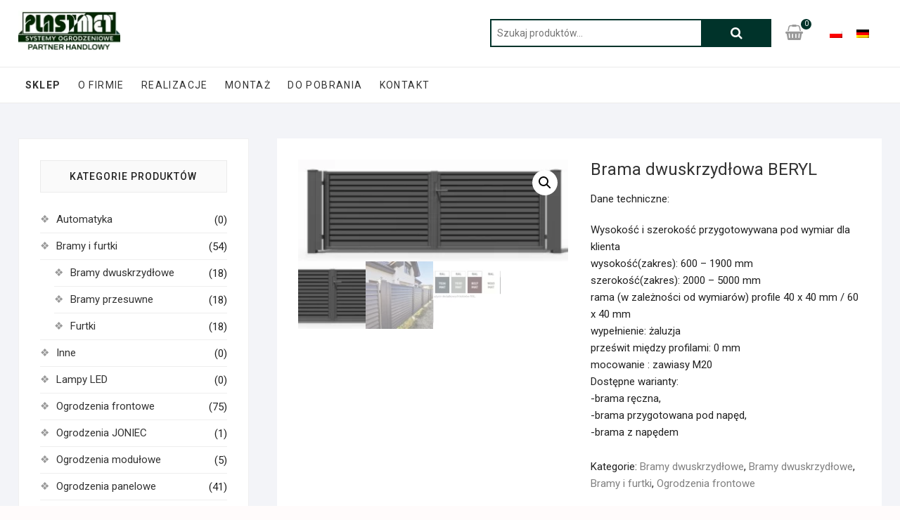

--- FILE ---
content_type: text/html
request_url: https://systemyogrodzeniowe24.eu/produkt/brama-dwuskrzydlowa-beryl/
body_size: 14220
content:
<!DOCTYPE html>
<html lang="pl-PL" prefix="og: https://ogp.me/ns#">
<head>
<meta charset="UTF-8" />
<link rel="profile" href="http://gmpg.org/xfn/11" />
<link rel="alternate" hreflang="pl" href="https://systemyogrodzeniowe24.eu/produkt/brama-dwuskrzydlowa-beryl/" />
<link rel="alternate" hreflang="de" href="https://systemyogrodzeniowe24.eu/de/produkt/brama-dwuskrzydlowa-beryl/" />
<link rel="alternate" hreflang="x-default" href="https://systemyogrodzeniowe24.eu/produkt/brama-dwuskrzydlowa-beryl/" />
<!-- Google Tag Manager for WordPress by gtm4wp.com -->
<script data-cfasync="false" data-pagespeed-no-defer type="text/javascript">//<![CDATA[
var gtm4wp_datalayer_name = "dataLayer";
var dataLayer = dataLayer || [];
//]]>
</script>
<!-- End Google Tag Manager for WordPress by gtm4wp.com -->
<!-- Search Engine Optimization by Rank Math - https://rankmath.com/ -->
<title>Brama dwuskrzydłowa BERYL - Dystrybutor ogrodzeń PlastMet</title>
<meta name="description" content="Dane techniczne: Wysokość i szerokość przygotowywana pod wymiar dla klienta wysokość(zakres): 600 - 1900 mm szerokość(zakres): 2000 - 5000 mm rama (w zależności od wymiarów) profile 40 x 40 mm / 60 x 40 mm wypełnienie: żaluzja prześwit między profilami: 0 mm mocowanie : zawiasy M20 Dostępne warianty: -brama ręczna, -brama przygotowana pod napęd, -brama z napędem"/>
<meta name="robots" content="index, follow, max-snippet:-1, max-video-preview:-1, max-image-preview:large"/>
<link rel="canonical" href="https://systemyogrodzeniowe24.eu/produkt/brama-dwuskrzydlowa-beryl/" />
<meta property="og:locale" content="pl_PL" />
<meta property="og:type" content="product" />
<meta property="og:title" content="Brama dwuskrzydłowa BERYL - Dystrybutor ogrodzeń PlastMet" />
<meta property="og:description" content="Dane techniczne: Wysokość i szerokość przygotowywana pod wymiar dla klienta wysokość(zakres): 600 - 1900 mm szerokość(zakres): 2000 - 5000 mm rama (w zależności od wymiarów) profile 40 x 40 mm / 60 x 40 mm wypełnienie: żaluzja prześwit między profilami: 0 mm mocowanie : zawiasy M20 Dostępne warianty: -brama ręczna, -brama przygotowana pod napęd, -brama z napędem" />
<meta property="og:url" content="https://systemyogrodzeniowe24.eu/produkt/brama-dwuskrzydlowa-beryl/" />
<meta property="og:site_name" content="Nowoczesne ogrodzenia PlastMet" />
<meta property="og:updated_time" content="2022-04-08T09:00:03+02:00" />
<meta property="product:price:currency" content="PLN" />
<meta property="product:availability" content="instock" />
<meta name="twitter:card" content="summary_large_image" />
<meta name="twitter:title" content="Brama dwuskrzydłowa BERYL - Dystrybutor ogrodzeń PlastMet" />
<meta name="twitter:description" content="Dane techniczne: Wysokość i szerokość przygotowywana pod wymiar dla klienta wysokość(zakres): 600 - 1900 mm szerokość(zakres): 2000 - 5000 mm rama (w zależności od wymiarów) profile 40 x 40 mm / 60 x 40 mm wypełnienie: żaluzja prześwit między profilami: 0 mm mocowanie : zawiasy M20 Dostępne warianty: -brama ręczna, -brama przygotowana pod napęd, -brama z napędem" />
<meta name="twitter:label1" content="Cena" />
<meta name="twitter:data1" content="0.00&nbsp;&#122;&#322;" />
<meta name="twitter:label2" content="Dostępność" />
<meta name="twitter:data2" content="Produkt dostępny na zamówienie" />
<script type="application/ld+json" class="rank-math-schema">{"@context":"https://schema.org","@graph":[{"@type":"Organization","@id":"https://systemyogrodzeniowe24.eu/#organization","name":"Nowoczesne ogrodzenia PlastMet","url":"https://systemyogrodzeniowe24.eu","logo":{"@type":"ImageObject","@id":"https://systemyogrodzeniowe24.eu/#logo","url":"https://systemyogrodzeniowe24.eu/wp-content/uploads/2022/02/logo_partner_handlowy.jpg","contentUrl":"https://systemyogrodzeniowe24.eu/wp-content/uploads/2022/02/logo_partner_handlowy.jpg","caption":"Nowoczesne ogrodzenia PlastMet","inLanguage":"pl-PL","width":"294","height":"121"}},{"@type":"WebSite","@id":"https://systemyogrodzeniowe24.eu/#website","url":"https://systemyogrodzeniowe24.eu","name":"Nowoczesne ogrodzenia PlastMet","publisher":{"@id":"https://systemyogrodzeniowe24.eu/#organization"},"inLanguage":"pl-PL"},{"@type":"ImageObject","@id":"https://systemyogrodzeniowe24.eu/wp-content/uploads/2022/04/BERYL-DS.png","url":"https://systemyogrodzeniowe24.eu/wp-content/uploads/2022/04/BERYL-DS.png","width":"353","height":"133","inLanguage":"pl-PL"},{"@type":"ItemPage","@id":"https://systemyogrodzeniowe24.eu/produkt/brama-dwuskrzydlowa-beryl/#webpage","url":"https://systemyogrodzeniowe24.eu/produkt/brama-dwuskrzydlowa-beryl/","name":"Brama dwuskrzyd\u0142owa BERYL - Dystrybutor ogrodze\u0144 PlastMet","datePublished":"2022-04-08T08:37:50+02:00","dateModified":"2022-04-08T09:00:03+02:00","isPartOf":{"@id":"https://systemyogrodzeniowe24.eu/#website"},"primaryImageOfPage":{"@id":"https://systemyogrodzeniowe24.eu/wp-content/uploads/2022/04/BERYL-DS.png"},"inLanguage":"pl-PL"},{"@type":"Product","name":"Brama dwuskrzyd\u0142owa BERYL - Dystrybutor ogrodze\u0144 PlastMet","description":"Dane techniczne: Wysoko\u015b\u0107 i szeroko\u015b\u0107 przygotowywana pod wymiar dla klienta wysoko\u015b\u0107(zakres): 600 - 1900 mm szeroko\u015b\u0107(zakres): 2000 - 5000 mm rama (w zale\u017cno\u015bci od wymiar\u00f3w) profile 40 x 40 mm / 60 x 40 mm wype\u0142nienie: \u017caluzja prze\u015bwit mi\u0119dzy profilami: 0 mm mocowanie : zawiasy M20 Dost\u0119pne warianty: -brama r\u0119czna, -brama przygotowana pod nap\u0119d, -brama z nap\u0119dem","category":"Ogrodzenia frontowe &gt; Bramy dwuskrzyd\u0142owe","mainEntityOfPage":{"@id":"https://systemyogrodzeniowe24.eu/produkt/brama-dwuskrzydlowa-beryl/#webpage"},"additionalProperty":[{"@type":"PropertyValue","name":"wysokosc-mm","value":"600-1900"},{"@type":"PropertyValue","name":"szerokosc-mm","value":"2000-5000"},{"@type":"PropertyValue","name":"wypelnienie-mm","value":"\u017caluzja"}],"@id":"https://systemyogrodzeniowe24.eu/produkt/brama-dwuskrzydlowa-beryl/#richSnippet","image":{"@id":"https://systemyogrodzeniowe24.eu/wp-content/uploads/2022/04/BERYL-DS.png"}}]}</script>
<!-- /Wtyczka Rank Math WordPress SEO -->
<link rel='dns-prefetch' href='//fonts.googleapis.com' />
<link rel="alternate" type="application/rss+xml" title="Dystrybutor ogrodzeń PlastMet &raquo; Kanał z wpisami" href="https://systemyogrodzeniowe24.eu/feed/" />
<link rel="alternate" type="application/rss+xml" title="Dystrybutor ogrodzeń PlastMet &raquo; Kanał z komentarzami" href="https://systemyogrodzeniowe24.eu/comments/feed/" />
<script type="text/javascript">
/* <![CDATA[ */
window._wpemojiSettings = {"baseUrl":"https:\/\/s.w.org\/images\/core\/emoji\/14.0.0\/72x72\/","ext":".png","svgUrl":"https:\/\/s.w.org\/images\/core\/emoji\/14.0.0\/svg\/","svgExt":".svg","source":{"concatemoji":"https:\/\/systemyogrodzeniowe24.eu\/wp-includes\/js\/wp-emoji-release.min.js?ver=6.4.2"}};
/*! This file is auto-generated */
!function(i,n){var o,s,e;function c(e){try{var t={supportTests:e,timestamp:(new Date).valueOf()};sessionStorage.setItem(o,JSON.stringify(t))}catch(e){}}function p(e,t,n){e.clearRect(0,0,e.canvas.width,e.canvas.height),e.fillText(t,0,0);var t=new Uint32Array(e.getImageData(0,0,e.canvas.width,e.canvas.height).data),r=(e.clearRect(0,0,e.canvas.width,e.canvas.height),e.fillText(n,0,0),new Uint32Array(e.getImageData(0,0,e.canvas.width,e.canvas.height).data));return t.every(function(e,t){return e===r[t]})}function u(e,t,n){switch(t){case"flag":return n(e,"\ud83c\udff3\ufe0f\u200d\u26a7\ufe0f","\ud83c\udff3\ufe0f\u200b\u26a7\ufe0f")?!1:!n(e,"\ud83c\uddfa\ud83c\uddf3","\ud83c\uddfa\u200b\ud83c\uddf3")&&!n(e,"\ud83c\udff4\udb40\udc67\udb40\udc62\udb40\udc65\udb40\udc6e\udb40\udc67\udb40\udc7f","\ud83c\udff4\u200b\udb40\udc67\u200b\udb40\udc62\u200b\udb40\udc65\u200b\udb40\udc6e\u200b\udb40\udc67\u200b\udb40\udc7f");case"emoji":return!n(e,"\ud83e\udef1\ud83c\udffb\u200d\ud83e\udef2\ud83c\udfff","\ud83e\udef1\ud83c\udffb\u200b\ud83e\udef2\ud83c\udfff")}return!1}function f(e,t,n){var r="undefined"!=typeof WorkerGlobalScope&&self instanceof WorkerGlobalScope?new OffscreenCanvas(300,150):i.createElement("canvas"),a=r.getContext("2d",{willReadFrequently:!0}),o=(a.textBaseline="top",a.font="600 32px Arial",{});return e.forEach(function(e){o[e]=t(a,e,n)}),o}function t(e){var t=i.createElement("script");t.src=e,t.defer=!0,i.head.appendChild(t)}"undefined"!=typeof Promise&&(o="wpEmojiSettingsSupports",s=["flag","emoji"],n.supports={everything:!0,everythingExceptFlag:!0},e=new Promise(function(e){i.addEventListener("DOMContentLoaded",e,{once:!0})}),new Promise(function(t){var n=function(){try{var e=JSON.parse(sessionStorage.getItem(o));if("object"==typeof e&&"number"==typeof e.timestamp&&(new Date).valueOf()<e.timestamp+604800&&"object"==typeof e.supportTests)return e.supportTests}catch(e){}return null}();if(!n){if("undefined"!=typeof Worker&&"undefined"!=typeof OffscreenCanvas&&"undefined"!=typeof URL&&URL.createObjectURL&&"undefined"!=typeof Blob)try{var e="postMessage("+f.toString()+"("+[JSON.stringify(s),u.toString(),p.toString()].join(",")+"));",r=new Blob([e],{type:"text/javascript"}),a=new Worker(URL.createObjectURL(r),{name:"wpTestEmojiSupports"});return void(a.onmessage=function(e){c(n=e.data),a.terminate(),t(n)})}catch(e){}c(n=f(s,u,p))}t(n)}).then(function(e){for(var t in e)n.supports[t]=e[t],n.supports.everything=n.supports.everything&&n.supports[t],"flag"!==t&&(n.supports.everythingExceptFlag=n.supports.everythingExceptFlag&&n.supports[t]);n.supports.everythingExceptFlag=n.supports.everythingExceptFlag&&!n.supports.flag,n.DOMReady=!1,n.readyCallback=function(){n.DOMReady=!0}}).then(function(){return e}).then(function(){var e;n.supports.everything||(n.readyCallback(),(e=n.source||{}).concatemoji?t(e.concatemoji):e.wpemoji&&e.twemoji&&(t(e.twemoji),t(e.wpemoji)))}))}((window,document),window._wpemojiSettings);
/* ]]> */
</script>
<style id='wp-emoji-styles-inline-css' type='text/css'>
img.wp-smiley, img.emoji {
display: inline !important;
border: none !important;
box-shadow: none !important;
height: 1em !important;
width: 1em !important;
margin: 0 0.07em !important;
vertical-align: -0.1em !important;
background: none !important;
padding: 0 !important;
}
</style>
<link rel='stylesheet' id='wp-block-library-css' href='//systemyogrodzeniowe24.eu/wp-content/cache/wpfc-minified/87d6l4ai/h98kp.css' type='text/css' media='all' />
<link rel='stylesheet' id='wc-blocks-vendors-style-css' href='//systemyogrodzeniowe24.eu/wp-content/cache/wpfc-minified/ko26g1hu/h98kp.css' type='text/css' media='all' />
<link rel='stylesheet' id='wc-blocks-style-css' href='//systemyogrodzeniowe24.eu/wp-content/cache/wpfc-minified/lxu6a8l1/h98kp.css' type='text/css' media='all' />
<style id='classic-theme-styles-inline-css' type='text/css'>
/*! This file is auto-generated */
.wp-block-button__link{color:#fff;background-color:#32373c;border-radius:9999px;box-shadow:none;text-decoration:none;padding:calc(.667em + 2px) calc(1.333em + 2px);font-size:1.125em}.wp-block-file__button{background:#32373c;color:#fff;text-decoration:none}
</style>
<style id='global-styles-inline-css' type='text/css'>
body{--wp--preset--color--black: #000000;--wp--preset--color--cyan-bluish-gray: #abb8c3;--wp--preset--color--white: #ffffff;--wp--preset--color--pale-pink: #f78da7;--wp--preset--color--vivid-red: #cf2e2e;--wp--preset--color--luminous-vivid-orange: #ff6900;--wp--preset--color--luminous-vivid-amber: #fcb900;--wp--preset--color--light-green-cyan: #7bdcb5;--wp--preset--color--vivid-green-cyan: #00d084;--wp--preset--color--pale-cyan-blue: #8ed1fc;--wp--preset--color--vivid-cyan-blue: #0693e3;--wp--preset--color--vivid-purple: #9b51e0;--wp--preset--gradient--vivid-cyan-blue-to-vivid-purple: linear-gradient(135deg,rgba(6,147,227,1) 0%,rgb(155,81,224) 100%);--wp--preset--gradient--light-green-cyan-to-vivid-green-cyan: linear-gradient(135deg,rgb(122,220,180) 0%,rgb(0,208,130) 100%);--wp--preset--gradient--luminous-vivid-amber-to-luminous-vivid-orange: linear-gradient(135deg,rgba(252,185,0,1) 0%,rgba(255,105,0,1) 100%);--wp--preset--gradient--luminous-vivid-orange-to-vivid-red: linear-gradient(135deg,rgba(255,105,0,1) 0%,rgb(207,46,46) 100%);--wp--preset--gradient--very-light-gray-to-cyan-bluish-gray: linear-gradient(135deg,rgb(238,238,238) 0%,rgb(169,184,195) 100%);--wp--preset--gradient--cool-to-warm-spectrum: linear-gradient(135deg,rgb(74,234,220) 0%,rgb(151,120,209) 20%,rgb(207,42,186) 40%,rgb(238,44,130) 60%,rgb(251,105,98) 80%,rgb(254,248,76) 100%);--wp--preset--gradient--blush-light-purple: linear-gradient(135deg,rgb(255,206,236) 0%,rgb(152,150,240) 100%);--wp--preset--gradient--blush-bordeaux: linear-gradient(135deg,rgb(254,205,165) 0%,rgb(254,45,45) 50%,rgb(107,0,62) 100%);--wp--preset--gradient--luminous-dusk: linear-gradient(135deg,rgb(255,203,112) 0%,rgb(199,81,192) 50%,rgb(65,88,208) 100%);--wp--preset--gradient--pale-ocean: linear-gradient(135deg,rgb(255,245,203) 0%,rgb(182,227,212) 50%,rgb(51,167,181) 100%);--wp--preset--gradient--electric-grass: linear-gradient(135deg,rgb(202,248,128) 0%,rgb(113,206,126) 100%);--wp--preset--gradient--midnight: linear-gradient(135deg,rgb(2,3,129) 0%,rgb(40,116,252) 100%);--wp--preset--font-size--small: 13px;--wp--preset--font-size--medium: 20px;--wp--preset--font-size--large: 36px;--wp--preset--font-size--x-large: 42px;--wp--preset--spacing--20: 0.44rem;--wp--preset--spacing--30: 0.67rem;--wp--preset--spacing--40: 1rem;--wp--preset--spacing--50: 1.5rem;--wp--preset--spacing--60: 2.25rem;--wp--preset--spacing--70: 3.38rem;--wp--preset--spacing--80: 5.06rem;--wp--preset--shadow--natural: 6px 6px 9px rgba(0, 0, 0, 0.2);--wp--preset--shadow--deep: 12px 12px 50px rgba(0, 0, 0, 0.4);--wp--preset--shadow--sharp: 6px 6px 0px rgba(0, 0, 0, 0.2);--wp--preset--shadow--outlined: 6px 6px 0px -3px rgba(255, 255, 255, 1), 6px 6px rgba(0, 0, 0, 1);--wp--preset--shadow--crisp: 6px 6px 0px rgba(0, 0, 0, 1);}:where(.is-layout-flex){gap: 0.5em;}:where(.is-layout-grid){gap: 0.5em;}body .is-layout-flow > .alignleft{float: left;margin-inline-start: 0;margin-inline-end: 2em;}body .is-layout-flow > .alignright{float: right;margin-inline-start: 2em;margin-inline-end: 0;}body .is-layout-flow > .aligncenter{margin-left: auto !important;margin-right: auto !important;}body .is-layout-constrained > .alignleft{float: left;margin-inline-start: 0;margin-inline-end: 2em;}body .is-layout-constrained > .alignright{float: right;margin-inline-start: 2em;margin-inline-end: 0;}body .is-layout-constrained > .aligncenter{margin-left: auto !important;margin-right: auto !important;}body .is-layout-constrained > :where(:not(.alignleft):not(.alignright):not(.alignfull)){max-width: var(--wp--style--global--content-size);margin-left: auto !important;margin-right: auto !important;}body .is-layout-constrained > .alignwide{max-width: var(--wp--style--global--wide-size);}body .is-layout-flex{display: flex;}body .is-layout-flex{flex-wrap: wrap;align-items: center;}body .is-layout-flex > *{margin: 0;}body .is-layout-grid{display: grid;}body .is-layout-grid > *{margin: 0;}:where(.wp-block-columns.is-layout-flex){gap: 2em;}:where(.wp-block-columns.is-layout-grid){gap: 2em;}:where(.wp-block-post-template.is-layout-flex){gap: 1.25em;}:where(.wp-block-post-template.is-layout-grid){gap: 1.25em;}.has-black-color{color: var(--wp--preset--color--black) !important;}.has-cyan-bluish-gray-color{color: var(--wp--preset--color--cyan-bluish-gray) !important;}.has-white-color{color: var(--wp--preset--color--white) !important;}.has-pale-pink-color{color: var(--wp--preset--color--pale-pink) !important;}.has-vivid-red-color{color: var(--wp--preset--color--vivid-red) !important;}.has-luminous-vivid-orange-color{color: var(--wp--preset--color--luminous-vivid-orange) !important;}.has-luminous-vivid-amber-color{color: var(--wp--preset--color--luminous-vivid-amber) !important;}.has-light-green-cyan-color{color: var(--wp--preset--color--light-green-cyan) !important;}.has-vivid-green-cyan-color{color: var(--wp--preset--color--vivid-green-cyan) !important;}.has-pale-cyan-blue-color{color: var(--wp--preset--color--pale-cyan-blue) !important;}.has-vivid-cyan-blue-color{color: var(--wp--preset--color--vivid-cyan-blue) !important;}.has-vivid-purple-color{color: var(--wp--preset--color--vivid-purple) !important;}.has-black-background-color{background-color: var(--wp--preset--color--black) !important;}.has-cyan-bluish-gray-background-color{background-color: var(--wp--preset--color--cyan-bluish-gray) !important;}.has-white-background-color{background-color: var(--wp--preset--color--white) !important;}.has-pale-pink-background-color{background-color: var(--wp--preset--color--pale-pink) !important;}.has-vivid-red-background-color{background-color: var(--wp--preset--color--vivid-red) !important;}.has-luminous-vivid-orange-background-color{background-color: var(--wp--preset--color--luminous-vivid-orange) !important;}.has-luminous-vivid-amber-background-color{background-color: var(--wp--preset--color--luminous-vivid-amber) !important;}.has-light-green-cyan-background-color{background-color: var(--wp--preset--color--light-green-cyan) !important;}.has-vivid-green-cyan-background-color{background-color: var(--wp--preset--color--vivid-green-cyan) !important;}.has-pale-cyan-blue-background-color{background-color: var(--wp--preset--color--pale-cyan-blue) !important;}.has-vivid-cyan-blue-background-color{background-color: var(--wp--preset--color--vivid-cyan-blue) !important;}.has-vivid-purple-background-color{background-color: var(--wp--preset--color--vivid-purple) !important;}.has-black-border-color{border-color: var(--wp--preset--color--black) !important;}.has-cyan-bluish-gray-border-color{border-color: var(--wp--preset--color--cyan-bluish-gray) !important;}.has-white-border-color{border-color: var(--wp--preset--color--white) !important;}.has-pale-pink-border-color{border-color: var(--wp--preset--color--pale-pink) !important;}.has-vivid-red-border-color{border-color: var(--wp--preset--color--vivid-red) !important;}.has-luminous-vivid-orange-border-color{border-color: var(--wp--preset--color--luminous-vivid-orange) !important;}.has-luminous-vivid-amber-border-color{border-color: var(--wp--preset--color--luminous-vivid-amber) !important;}.has-light-green-cyan-border-color{border-color: var(--wp--preset--color--light-green-cyan) !important;}.has-vivid-green-cyan-border-color{border-color: var(--wp--preset--color--vivid-green-cyan) !important;}.has-pale-cyan-blue-border-color{border-color: var(--wp--preset--color--pale-cyan-blue) !important;}.has-vivid-cyan-blue-border-color{border-color: var(--wp--preset--color--vivid-cyan-blue) !important;}.has-vivid-purple-border-color{border-color: var(--wp--preset--color--vivid-purple) !important;}.has-vivid-cyan-blue-to-vivid-purple-gradient-background{background: var(--wp--preset--gradient--vivid-cyan-blue-to-vivid-purple) !important;}.has-light-green-cyan-to-vivid-green-cyan-gradient-background{background: var(--wp--preset--gradient--light-green-cyan-to-vivid-green-cyan) !important;}.has-luminous-vivid-amber-to-luminous-vivid-orange-gradient-background{background: var(--wp--preset--gradient--luminous-vivid-amber-to-luminous-vivid-orange) !important;}.has-luminous-vivid-orange-to-vivid-red-gradient-background{background: var(--wp--preset--gradient--luminous-vivid-orange-to-vivid-red) !important;}.has-very-light-gray-to-cyan-bluish-gray-gradient-background{background: var(--wp--preset--gradient--very-light-gray-to-cyan-bluish-gray) !important;}.has-cool-to-warm-spectrum-gradient-background{background: var(--wp--preset--gradient--cool-to-warm-spectrum) !important;}.has-blush-light-purple-gradient-background{background: var(--wp--preset--gradient--blush-light-purple) !important;}.has-blush-bordeaux-gradient-background{background: var(--wp--preset--gradient--blush-bordeaux) !important;}.has-luminous-dusk-gradient-background{background: var(--wp--preset--gradient--luminous-dusk) !important;}.has-pale-ocean-gradient-background{background: var(--wp--preset--gradient--pale-ocean) !important;}.has-electric-grass-gradient-background{background: var(--wp--preset--gradient--electric-grass) !important;}.has-midnight-gradient-background{background: var(--wp--preset--gradient--midnight) !important;}.has-small-font-size{font-size: var(--wp--preset--font-size--small) !important;}.has-medium-font-size{font-size: var(--wp--preset--font-size--medium) !important;}.has-large-font-size{font-size: var(--wp--preset--font-size--large) !important;}.has-x-large-font-size{font-size: var(--wp--preset--font-size--x-large) !important;}
.wp-block-navigation a:where(:not(.wp-element-button)){color: inherit;}
:where(.wp-block-post-template.is-layout-flex){gap: 1.25em;}:where(.wp-block-post-template.is-layout-grid){gap: 1.25em;}
:where(.wp-block-columns.is-layout-flex){gap: 2em;}:where(.wp-block-columns.is-layout-grid){gap: 2em;}
.wp-block-pullquote{font-size: 1.5em;line-height: 1.6;}
</style>
<link rel='stylesheet' id='woocommerce-product-attachment-css' href='//systemyogrodzeniowe24.eu/wp-content/cache/wpfc-minified/lxzsbh7c/h98kp.css' type='text/css' media='all' />
<link rel='stylesheet' id='wcml-dropdown-0-css' href='//systemyogrodzeniowe24.eu/wp-content/cache/wpfc-minified/e5atyfh1/h98kp.css' type='text/css' media='all' />
<link rel='stylesheet' id='photoswipe-css' href='//systemyogrodzeniowe24.eu/wp-content/cache/wpfc-minified/9lvl4k8h/h98kp.css' type='text/css' media='all' />
<link rel='stylesheet' id='photoswipe-default-skin-css' href='//systemyogrodzeniowe24.eu/wp-content/cache/wpfc-minified/77k7h3y6/h98kp.css' type='text/css' media='all' />
<link rel='stylesheet' id='woocommerce-layout-css' href='//systemyogrodzeniowe24.eu/wp-content/cache/wpfc-minified/k991l0hf/h98kp.css' type='text/css' media='all' />
<link rel='stylesheet' id='woocommerce-smallscreen-css' href='//systemyogrodzeniowe24.eu/wp-content/cache/wpfc-minified/lx702tq1/h98kp.css' type='text/css' media='only screen and (max-width: 768px)' />
<link rel='stylesheet' id='woocommerce-general-css' href='//systemyogrodzeniowe24.eu/wp-content/cache/wpfc-minified/8xnhv3f4/h98kp.css' type='text/css' media='all' />
<style id='woocommerce-inline-inline-css' type='text/css'>
.woocommerce form .form-row .required { visibility: visible; }
</style>
<link rel='stylesheet' id='wpml-legacy-horizontal-list-0-css' href='//systemyogrodzeniowe24.eu/wp-content/cache/wpfc-minified/7z60zejb/h98kp.css' type='text/css' media='all' />
<link rel='stylesheet' id='parent-style-css' href='//systemyogrodzeniowe24.eu/wp-content/cache/wpfc-minified/99mj4i2j/h98kp.css' type='text/css' media='all' />
<link rel='stylesheet' id='shoppingcart-style-css' href='//systemyogrodzeniowe24.eu/wp-content/themes/systemyogrodzeniowe/style.css?ver=6.4.2' type='text/css' media='all' />
<style id='shoppingcart-style-inline-css' type='text/css'>
#site-branding #site-title, #site-branding #site-description{
clip: rect(1px, 1px, 1px, 1px);
position: absolute;
}	/* Nav, links and hover */
a,
#site-title a,
ul li a:hover,
ol li a:hover,
.main-navigation a:hover, /* Navigation */
.main-navigation ul li.current-menu-item a,
.main-navigation ul li.current_page_ancestor a,
.main-navigation ul li.current-menu-ancestor a,
.main-navigation ul li.current_page_item a,
.main-navigation ul li:hover > a,
.main-navigation li.current-menu-ancestor.menu-item-has-children > a:after,
.main-navigation li.current-menu-item.menu-item-has-children > a:after,
.main-navigation ul li:hover > a:after,
.main-navigation li.menu-item-has-children > a:hover:after,
.main-navigation li.page_item_has_children > a:hover:after,
.main-navigation ul li ul li a:hover,
.main-navigation ul li ul li:hover > a,
.main-navigation ul li.current-menu-item ul li a:hover,
.side-menu-wrap .side-nav-wrap a:hover, /* Side Menu */
.top-bar .top-bar-menu a:hover,
.entry-title a:hover, /* Post */--
.entry-title a:focus,
.entry-title a:active,
.entry-meta a:hover,
.image-navigation .nav-links a,
.widget ul li a:hover, /* Widgets */
.widget-title a:hover,
.widget_contact ul li a:hover,
.site-info .copyright a:hover, /* Footer */
#colophon .widget ul li a:hover,
.gutenberg .entry-meta .author a {
color: #00332a;
}
.main-navigation ul li ul,
#search-box input[type="search"] {
border-color: #00332a;
}
#search-box .woocommerce-product-search button[type="submit"] {
background-color: #00332a;
}
/* Webkit */
::selection {
background: #00332a;
color: #fff;
}
/* Gecko/Mozilla */
::-moz-selection {
background: #00332a;
color: #fff;
}
/* Accessibility
================================================== */
.screen-reader-text:hover,
.screen-reader-text:active,
.screen-reader-text:focus {
background-color: #f1f1f1;
color: #00332a;
}
/* Default Buttons
================================================== */
input[type="reset"],/* Forms  */
input[type="button"],
input[type="submit"],
.btn-default,
.main-slider .flex-control-nav a.flex-active,
.main-slider .flex-control-nav a:hover,
.go-to-top .icon-bg,
.search-submit,
.vivid-red,
.view-more-btn {
background-color: #00332a;
}
/* #bbpress
================================================== */
#bbpress-forums .bbp-topics a:hover {
color: #00332a;
}
.bbp-submit-wrapper button.submit {
background-color: #00332a;
border: 1px solid #00332a;
}
/* Woocommerce
================================================== */
.woocommerce #respond input#submit,
.woocommerce a.button, 
.woocommerce button.button, 
.woocommerce input.button,
.woocommerce #respond input#submit.alt,
.woocommerce a.button.alt, 
.woocommerce button.button.alt, 
.woocommerce input.button.alt,
.woocommerce span.onsale,
.woocommerce-demo-store p.demo_store,
.wl-counter,
.header-right .cart-value,
.archive.woocommerce span.onsale:before,
.woocommerce ul.products li.product .button:hover,
.woocommerce .woocommerce-product-search button[type="submit"],
.woocommerce button.button.alt.disabled, 
.woocommerce button.button.alt.disabled:hover {
background-color: #00332a;
}
.woocommerce .woocommerce-message:before,
.woocommerce ul.products li.product .price ins,
.product_list_widget ins,
.price_slider_amount .price_label,
.woocommerce div.product .out-of-stock {
color: #00332a;
}
.woocommerce ul.products li.product .button:hover,
.woocommerce div.product .woocommerce-tabs ul.tabs li.active {
border-color: #00332a;
}
/* Catalog Menu
================================================== */
.catalog-slider-promotion-wrap .catalog-menu .title-highlight > a:after,
.catalog-menu > ul > li:after {
background-color: #00332a;
}
.catalog-menu a:hover {
color: #00332a;
}
/* ShoppingCart Widgets
================================================== */
.shoppingcart-grid-product .product-item-action .button:hover,
.shoppingcart-grid-product .product-item-action .product_add_to_wishlist:hover,
.product-item-action .yith-wcwl-add-button a.add_to_wishlist:hover,
.sc-grid-product-img .onsale:before {
background-color: #00332a;
}
.woocommerce-Price-amount.amount {
color: #00332a;
}
</style>
<link rel='stylesheet' id='font-awesome-css' href='//systemyogrodzeniowe24.eu/wp-content/cache/wpfc-minified/9krp415u/h98kp.css' type='text/css' media='all' />
<link rel='stylesheet' id='shoppingcart-responsive-css' href='//systemyogrodzeniowe24.eu/wp-content/cache/wpfc-minified/2cbvsaph/h98kp.css' type='text/css' media='all' />
<link rel='stylesheet' id='shoppingcart-google-fonts-css' href='//fonts.googleapis.com/css?family=Roboto%3A300%2C400%2C400i%2C500%2C600%2C700&#038;ver=6.4.2' type='text/css' media='all' />
<script type="text/javascript" src="https://systemyogrodzeniowe24.eu/wp-includes/js/jquery/jquery.min.js?ver=3.7.1" id="jquery-core-js"></script>
<script type="text/javascript" src="https://systemyogrodzeniowe24.eu/wp-includes/js/jquery/jquery-migrate.min.js?ver=3.4.1" id="jquery-migrate-js"></script>
<script type="text/javascript" id="wpml-cookie-js-extra">
/* <![CDATA[ */
var wpml_cookies = {"wp-wpml_current_language":{"value":"pl","expires":1,"path":"\/"}};
var wpml_cookies = {"wp-wpml_current_language":{"value":"pl","expires":1,"path":"\/"}};
/* ]]> */
</script>
<script type="text/javascript" src="https://systemyogrodzeniowe24.eu/wp-content/plugins/sitepress-multilingual-cms/res/js/cookies/language-cookie.js?ver=4.5.12" id="wpml-cookie-js"></script>
<script type="text/javascript" src="https://systemyogrodzeniowe24.eu/wp-content/plugins/woo-product-attachment/public/js/woocommerce-product-attachment-public.js?ver=1.0.0" id="woocommerce-product-attachment-js"></script>
<!--[if lt IE 9]>
<script type="text/javascript" src="https://systemyogrodzeniowe24.eu/wp-content/themes/shoppingcart/js/html5.js?ver=3.7.3" id="html5-js"></script>
<![endif]-->
<link rel="https://api.w.org/" href="https://systemyogrodzeniowe24.eu/wp-json/" /><link rel="alternate" type="application/json" href="https://systemyogrodzeniowe24.eu/wp-json/wp/v2/product/22668" /><link rel="EditURI" type="application/rsd+xml" title="RSD" href="https://systemyogrodzeniowe24.eu/xmlrpc.php?rsd" />
<meta name="generator" content="WordPress 6.4.2" />
<link rel='shortlink' href='https://systemyogrodzeniowe24.eu/?p=22668' />
<link rel="alternate" type="application/json+oembed" href="https://systemyogrodzeniowe24.eu/wp-json/oembed/1.0/embed?url=https%3A%2F%2Fsystemyogrodzeniowe24.eu%2Fprodukt%2Fbrama-dwuskrzydlowa-beryl%2F" />
<link rel="alternate" type="text/xml+oembed" href="https://systemyogrodzeniowe24.eu/wp-json/oembed/1.0/embed?url=https%3A%2F%2Fsystemyogrodzeniowe24.eu%2Fprodukt%2Fbrama-dwuskrzydlowa-beryl%2F&#038;format=xml" />
<meta name="generator" content="WPML ver:4.5.12 stt:3,40;" />
<!-- Google Tag Manager for WordPress by gtm4wp.com -->
<script data-cfasync="false" data-pagespeed-no-defer type="text/javascript">//<![CDATA[
var dataLayer_content = {"pagePostType":"product","pagePostType2":"single-product","pagePostAuthor":"D@rek"};
dataLayer.push( dataLayer_content );//]]>
</script>
<script data-cfasync="false">//<![CDATA[
(function(w,d,s,l,i){w[l]=w[l]||[];w[l].push({'gtm.start':
new Date().getTime(),event:'gtm.js'});var f=d.getElementsByTagName(s)[0],
j=d.createElement(s),dl=l!='dataLayer'?'&l='+l:'';j.async=true;j.src=
'//www.googletagmanager.com/gtm.'+'js?id='+i+dl;f.parentNode.insertBefore(j,f);
})(window,document,'script','dataLayer','GTM-N7BQXMV');//]]>
</script>
<!-- End Google Tag Manager -->
<!-- End Google Tag Manager for WordPress by gtm4wp.com --><meta name="google-site-verification" content="uJVxngCMcSRryhDNCBdGUJ7NGLyj-JXTBF9iREJEgds" />
<!-- Google Tag Manager -->
<script>(function(w,d,s,l,i){w[l]=w[l]||[];w[l].push({'gtm.start':
new Date().getTime(),event:'gtm.js'});var f=d.getElementsByTagName(s)[0],
j=d.createElement(s),dl=l!='dataLayer'?'&l='+l:'';j.async=true;j.src=
'https://www.googletagmanager.com/gtm.js?id='+i+dl;f.parentNode.insertBefore(j,f);
})(window,document,'script','dataLayer','GTM-KFJLG9PF');</script>
<!-- End Google Tag Manager -->
<script type="application/ld+json">
{
"@context": "http://schema.org",
"@type": "LocalBusiness",
"address": {
"@type": "PostalAddress",
"addressLocality": "Włoszakowice",
"streetAddress": "Kurpińskiego 33",
"postalCode": "64-140",
"addressRegion": "wielkopolskie"
},
"name": "Dystrybutor ogrodzeń PlastMet",
"email": "biuro@systemyogrodzeniowe24.eu",
"telephone": "609 10 89 57",
"vatID": "	6971338940",
"image": "https://systemyogrodzeniowe24.eu/wp-content/uploads/2022/02/logo_partner_handlowy.jpg"
}
</script>	<meta name="viewport" content="width=device-width" />
<noscript><style>.woocommerce-product-gallery{ opacity: 1 !important; }</style></noscript>
<style type="text/css" id="wp-custom-css">
body.home #content {
padding: 0;
}
span.sku_wrapper {
display: none !important;
}
footer .widget-wrap {
background: #F6F6F6 !important;
}
.is-sticky #sticky-header {
background-color: rgb(255 255 255) !important;
}
article#page-22131 .widget-title {
font-weight: bold;
font-size: 20px;
}
article#page-22131 input[type="checkbox"] {
margin: 0 !important;
}
.top-header .cart-box .my-cart-wrap {
display: none;
}
body.woocommerce-page div#site-content-contain .wrap {
display: flex;
flex-direction: row-reverse;
}
body.woocommerce-page div#site-content-contain footer .wrap {
display: block !important;
flex-direction: unset !important;
}
body.woocommerce-page div#site-content-contain .wrap #secondary {
padding-left:0 !important;
padding-right: 40px !important;
}
.cart-box h2.widgettitle {
display: none;
}
.cart-box a.button.checkout.wc-forward {
display: block;
text-align: center;
}
.cart-box a.button.wc-forward {
display: none;
}
.elementor-slideshow__title {
display:none;
}
ul.children {
padding-left: 20px;
}
body.page:not(.woocommerce-page) #content {
padding: 0 !important;
}
.gfx-title {
margin-bottom: 50px;
display: flex;
align-items: center;
}
.gfx-title h2 {
color: white;
font-size: 50px;
text-shadow: 0 0 11px black;
}
li.wc_payment_method.payment_method_cod {
display: none;
}
body.woocommerce-cart #primary,
body.woocommerce-checkout #primary {
width: 100% !important;
}
body.woocommerce-cart #secondary,
body.woocommerce-checkout #secondary
{
display: none;
}
.header-right .widget_shopping_cart {
min-width: 425px !important;
}
ul.products {
display: flex;
flex-wrap: wrap;
}
ul.products li.product {
display: flex;
flex-wrap: wrap;
align-content: flex-end;
justify-content: space-around;
}		</style>
<!-- Global site tag (gtag.js) - Google Ads: 10871245261 -->
<script async src="https://www.googletagmanager.com/gtag/js?id=AW-10871245261"></script>
<script>
window.dataLayer = window.dataLayer || [];
function gtag(){dataLayer.push(arguments);}
gtag('js', new Date());
gtag('config', 'AW-10871245261');
</script>
</head>
<body class="product-template-default single single-product postid-22668 wp-custom-logo wp-embed-responsive theme-shoppingcart woocommerce woocommerce-page woocommerce-no-js  elementor-default elementor-kit-7">
<!-- Google Tag Manager (noscript) -->
<noscript><iframe src="https://www.googletagmanager.com/ns.html?id=GTM-KFJLG9PF"
height="0" width="0" style="display:none;visibility:hidden"></iframe></noscript>
<!-- End Google Tag Manager (noscript) --><div id="page" class="site">
<a class="skip-link screen-reader-text" href="#site-content-contain">Skip to content</a>
<!-- Masthead ============================================= -->
<header id="masthead" class="site-header" role="banner">
<div class="header-wrap">
<!-- Top Header============================================= -->
<div class="top-header">
<div id="site-branding">
<div class="wrap">
<a href="https://systemyogrodzeniowe24.eu/" class="custom-logo-link" rel="home"><img width="294" height="121" src="https://systemyogrodzeniowe24.eu/wp-content/uploads/2022/02/logo_partner_handlowy.jpg" class="custom-logo" alt="Dystrybutor ogrodzeń PlastMet" decoding="async" /></a>
<div class="header-right" style="display: flex;">
<div id="search-box" class="clearfix">
<div class="widget woocommerce widget_product_search"><form role="search" method="get" class="woocommerce-product-search" action="https://systemyogrodzeniowe24.eu/">
<label class="screen-reader-text" for="woocommerce-product-search-field-0">Szukaj:</label>
<input type="search" id="woocommerce-product-search-field-0" class="search-field" placeholder="Szukaj produktów&hellip;" value="" name="s" />
<button type="submit" value="Szukaj">Szukaj</button>
<input type="hidden" name="post_type" value="product" />
</form>
</div>							</div>  <!-- end #search-box -->
<div class="cart-box">
<div class="sx-cart-views">
<a href="https://systemyogrodzeniowe24.eu/zamowienie/" class="wcmenucart-contents">
<i class="fa fa-shopping-basket"></i>
<span class="cart-value">0</span>
</a>
<div class="my-cart-wrap">
<div class="my-cart">Total</div>
<div class="cart-total">0.00&nbsp;&#122;&#322;</div>
</div>
</div>
<div class="widget woocommerce widget_shopping_cart"><h2 class="widgettitle">Koszyk</h2><div class="widget_shopping_cart_content"></div></div>		</div> <!-- end .cart-box -->
<div class="wpml-ls-statics-shortcode_actions wpml-ls wpml-ls-legacy-list-horizontal">
<ul><li class="wpml-ls-slot-shortcode_actions wpml-ls-item wpml-ls-item-pl wpml-ls-current-language wpml-ls-first-item wpml-ls-item-legacy-list-horizontal">
<a href="https://systemyogrodzeniowe24.eu/produkt/brama-dwuskrzydlowa-beryl/" class="wpml-ls-link">
<img
class="wpml-ls-flag"
src="https://systemyogrodzeniowe24.eu/wp-content/plugins/sitepress-multilingual-cms/res/flags/pl.png"
alt="Polski"
width=18
height=12
/></a>
</li><li class="wpml-ls-slot-shortcode_actions wpml-ls-item wpml-ls-item-de wpml-ls-last-item wpml-ls-item-legacy-list-horizontal">
<a href="https://systemyogrodzeniowe24.eu/de/produkt/brama-dwuskrzydlowa-beryl/" class="wpml-ls-link">
<img
class="wpml-ls-flag"
src="https://systemyogrodzeniowe24.eu/wp-content/plugins/sitepress-multilingual-cms/res/flags/de.png"
alt="Niemiecki"
width=18
height=12
/></a>
</li></ul>
</div>
</div> <!-- end .header-right -->
</div><!-- end .wrap -->	
</div><!-- end #site-branding -->
<!-- Main Header============================================= -->
<div id="sticky-header" class="clearfix">
<div class="wrap">
<div class="main-header clearfix">
<!-- Main Nav ============================================= -->
<div id="site-branding">
<a href="https://systemyogrodzeniowe24.eu/" class="custom-logo-link" rel="home"><img width="294" height="121" src="https://systemyogrodzeniowe24.eu/wp-content/uploads/2022/02/logo_partner_handlowy.jpg" class="custom-logo" alt="Dystrybutor ogrodzeń PlastMet" decoding="async" /></a>							</div><!-- end #site-branding -->
<nav id="site-navigation" class="main-navigation clearfix" role="navigation" aria-label="Main Menu">
<button class="menu-toggle" aria-controls="primary-menu" aria-expanded="false">
<span class="line-bar"></span>
</button><!-- end .menu-toggle -->
<ul id="primary-menu" class="menu nav-menu"><li id="menu-item-21531" class="menu-item menu-item-type-post_type menu-item-object-page current_page_parent menu-item-21531"><a href="https://systemyogrodzeniowe24.eu/katalog/"><b>Sklep</b></a></li>
<li id="menu-item-21476" class="menu-item menu-item-type-post_type menu-item-object-page menu-item-21476"><a href="https://systemyogrodzeniowe24.eu/o-firmie/">O firmie</a></li>
<li id="menu-item-21474" class="menu-item menu-item-type-post_type menu-item-object-page menu-item-21474"><a href="https://systemyogrodzeniowe24.eu/realizacje/">Realizacje</a></li>
<li id="menu-item-21475" class="menu-item menu-item-type-post_type menu-item-object-page menu-item-21475"><a href="https://systemyogrodzeniowe24.eu/montaz/">Montaż</a></li>
<li id="menu-item-21473" class="menu-item menu-item-type-post_type menu-item-object-page menu-item-21473"><a href="https://systemyogrodzeniowe24.eu/do-pobrania/">Do pobrania</a></li>
<li id="menu-item-22159" class="menu-item menu-item-type-post_type menu-item-object-page menu-item-22159"><a href="https://systemyogrodzeniowe24.eu/kontakt/">Kontakt</a></li>
</ul>							</nav> <!-- end #site-navigation -->
<div class="header-right">
<div class="cart-box">
<div class="sx-cart-views">
<a href="https://systemyogrodzeniowe24.eu/zamowienie/" class="wcmenucart-contents">
<i class="fa fa-shopping-basket"></i>
<span class="cart-value">0</span>
</a>
<div class="my-cart-wrap">
<div class="my-cart">Total</div>
<div class="cart-total">0.00&nbsp;&#122;&#322;</div>
</div>
</div>
<div class="widget woocommerce widget_shopping_cart"><h2 class="widgettitle">Koszyk</h2><div class="widget_shopping_cart_content"></div></div>		</div> <!-- end .cart-box -->
</div> <!-- end .header-right -->
</div> <!-- end .main-header -->
</div> <!-- end .wrap -->
</div> <!-- end #sticky-header -->
</div>
<!-- end .top-header -->
</div> <!-- end .header-wrap -->
<!-- Main Slider ============================================= -->
</header> <!-- end #masthead -->
<!-- Main Page Start ============================================= -->
<div id="site-content-contain"class="site-content-contain">
<div id="content" class="site-content">
<div class="wrap">
<div id="primary" class="content-area">
<main id="main" class="site-main" role="main">
<div class="woocommerce-notices-wrapper"></div><div id="product-22668" class="product type-product post-22668 status-publish first onbackorder product_cat-bramy-dwuskrzydlowe product_cat-bramy-dwuskrzydlowe-bramy-i-furtki product_cat-bramy-i-furtki product_cat-ogrodzenia-frontowe has-post-thumbnail shipping-taxable product-type-simple">
<div class="woocommerce-product-gallery woocommerce-product-gallery--with-images woocommerce-product-gallery--columns-4 images" data-columns="4" style="opacity: 0; transition: opacity .25s ease-in-out;">
<figure class="woocommerce-product-gallery__wrapper">
<div data-thumb="https://systemyogrodzeniowe24.eu/wp-content/uploads/2022/04/BERYL-DS-100x100.png" data-thumb-alt="" class="woocommerce-product-gallery__image"><a href="https://systemyogrodzeniowe24.eu/wp-content/uploads/2022/04/BERYL-DS.png"><img width="353" height="133" src="https://systemyogrodzeniowe24.eu/wp-content/uploads/2022/04/BERYL-DS.png" class="wp-post-image" alt="" title="BERYL DS" data-caption="" data-src="https://systemyogrodzeniowe24.eu/wp-content/uploads/2022/04/BERYL-DS.png" data-large_image="https://systemyogrodzeniowe24.eu/wp-content/uploads/2022/04/BERYL-DS.png" data-large_image_width="353" data-large_image_height="133" decoding="async" srcset="https://systemyogrodzeniowe24.eu/wp-content/uploads/2022/04/BERYL-DS.png 353w, https://systemyogrodzeniowe24.eu/wp-content/uploads/2022/04/BERYL-DS-300x113.png 300w" sizes="(max-width: 353px) 100vw, 353px" /></a></div><div data-thumb="https://systemyogrodzeniowe24.eu/wp-content/uploads/2022/04/BERYL-100x100.jpg" data-thumb-alt="" class="woocommerce-product-gallery__image"><a href="https://systemyogrodzeniowe24.eu/wp-content/uploads/2022/04/BERYL-scaled.jpg"><img width="600" height="450" src="https://systemyogrodzeniowe24.eu/wp-content/uploads/2022/04/BERYL-600x450.jpg" class="" alt="" title="BERYL" data-caption="" data-src="https://systemyogrodzeniowe24.eu/wp-content/uploads/2022/04/BERYL-scaled.jpg" data-large_image="https://systemyogrodzeniowe24.eu/wp-content/uploads/2022/04/BERYL-scaled.jpg" data-large_image_width="2560" data-large_image_height="1920" decoding="async" fetchpriority="high" srcset="https://systemyogrodzeniowe24.eu/wp-content/uploads/2022/04/BERYL-600x450.jpg 600w, https://systemyogrodzeniowe24.eu/wp-content/uploads/2022/04/BERYL-300x225.jpg 300w, https://systemyogrodzeniowe24.eu/wp-content/uploads/2022/04/BERYL-1024x768.jpg 1024w, https://systemyogrodzeniowe24.eu/wp-content/uploads/2022/04/BERYL-768x576.jpg 768w, https://systemyogrodzeniowe24.eu/wp-content/uploads/2022/04/BERYL-1536x1152.jpg 1536w, https://systemyogrodzeniowe24.eu/wp-content/uploads/2022/04/BERYL-2048x1536.jpg 2048w" sizes="(max-width: 600px) 100vw, 600px" /></a></div><div data-thumb="https://systemyogrodzeniowe24.eu/wp-content/uploads/2022/03/RAL-100x100.png" data-thumb-alt="" class="woocommerce-product-gallery__image"><a href="https://systemyogrodzeniowe24.eu/wp-content/uploads/2022/03/RAL.png"><img width="600" height="242" src="https://systemyogrodzeniowe24.eu/wp-content/uploads/2022/03/RAL-600x242.png" class="" alt="" title="RAL" data-caption="" data-src="https://systemyogrodzeniowe24.eu/wp-content/uploads/2022/03/RAL.png" data-large_image="https://systemyogrodzeniowe24.eu/wp-content/uploads/2022/03/RAL.png" data-large_image_width="892" data-large_image_height="360" decoding="async" srcset="https://systemyogrodzeniowe24.eu/wp-content/uploads/2022/03/RAL-600x242.png 600w, https://systemyogrodzeniowe24.eu/wp-content/uploads/2022/03/RAL-300x121.png 300w, https://systemyogrodzeniowe24.eu/wp-content/uploads/2022/03/RAL-768x310.png 768w, https://systemyogrodzeniowe24.eu/wp-content/uploads/2022/03/RAL.png 892w" sizes="(max-width: 600px) 100vw, 600px" /></a></div>	</figure>
</div>
<div class="summary entry-summary">
<h1 class="product_title entry-title">Brama dwuskrzydłowa BERYL</h1><p class="price"></p>
<div class="woocommerce-product-details__short-description">
<p>Dane techniczne:</p>
<p>Wysokość i szerokość przygotowywana pod wymiar dla klienta<br />
wysokość(zakres): 600 &#8211; 1900 mm<br />
szerokość(zakres): 2000 &#8211; 5000 mm<br />
rama (w zależności od wymiarów) profile 40 x 40 mm / 60 x 40 mm<br />
wypełnienie: żaluzja<br />
prześwit między profilami: 0 mm<br />
mocowanie : zawiasy M20<br />
Dostępne warianty:<br />
-brama ręczna,<br />
-brama przygotowana pod napęd,<br />
-brama z napędem</p>
</div>
<div class="product_meta">
<span class="posted_in">Kategorie: <a href="https://systemyogrodzeniowe24.eu/kategoria-produktu/ogrodzenia-frontowe/bramy-dwuskrzydlowe/" rel="tag">Bramy dwuskrzydłowe</a>, <a href="https://systemyogrodzeniowe24.eu/kategoria-produktu/bramy-i-furtki/bramy-dwuskrzydlowe-bramy-i-furtki/" rel="tag">Bramy dwuskrzydłowe</a>, <a href="https://systemyogrodzeniowe24.eu/kategoria-produktu/bramy-i-furtki/" rel="tag">Bramy i furtki</a>, <a href="https://systemyogrodzeniowe24.eu/kategoria-produktu/ogrodzenia-frontowe/" rel="tag">Ogrodzenia frontowe</a></span>
</div>
</div>
<div class="woocommerce-tabs wc-tabs-wrapper">
<ul class="tabs wc-tabs" role="tablist">
<li class="description_tab" id="tab-title-description" role="tab" aria-controls="tab-description">
<a href="#tab-description">
Opis					</a>
</li>
<li class="additional_information_tab" id="tab-title-additional_information" role="tab" aria-controls="tab-additional_information">
<a href="#tab-additional_information">
Informacje dodatkowe					</a>
</li>
<li class="wcpoa_product_tab_tab" id="tab-title-wcpoa_product_tab" role="tab" aria-controls="tab-wcpoa_product_tab">
<a href="#tab-wcpoa_product_tab">
Katalog produktu					</a>
</li>
</ul>
<div class="woocommerce-Tabs-panel woocommerce-Tabs-panel--description panel entry-content wc-tab" id="tab-description" role="tabpanel" aria-labelledby="tab-title-description">
<h2>Opis</h2>
<p>Nowoczesne Ogrodzenia Frontowe z pewnością staną się wizytówką każdej posesji. Bogate wzornictwo, ciekawy i nowoczesny desing, wysoka jakość i doskonałe zabezpieczenie przed korozją, to cechy, które sprawiają, że jest to rozwiązanie jedyne w swoim rodzaju. Ogrodzenia zostały zaprojektowane z myślą o Klientach ceniących sobie prywatność i dyskrecję, ale też gustujących w prostych, minimalistycznych formach.</p>
<p>BERYL, wzór łączący lekkość z solidną konstrukcją. Nieprzezierne przęsła o minimalistycznym wyglądzie, stworzone z blachy o formie żaluzji gwarantują prywatność posesji i dodają jej charakteru. Beryl sprawdzi się zarówno w tradycyjnym jaki i nowoczesnym budownictwie.</p>
</div>
<div class="woocommerce-Tabs-panel woocommerce-Tabs-panel--additional_information panel entry-content wc-tab" id="tab-additional_information" role="tabpanel" aria-labelledby="tab-title-additional_information">
<h2>Informacje dodatkowe</h2>
<table class="woocommerce-product-attributes shop_attributes">
<tr class="woocommerce-product-attributes-item woocommerce-product-attributes-item--attribute_wysoko%c5%9b%c4%87-mm">
<th class="woocommerce-product-attributes-item__label">wysokość (mm)</th>
<td class="woocommerce-product-attributes-item__value"><p>600-1900</p>
</td>
</tr>
<tr class="woocommerce-product-attributes-item woocommerce-product-attributes-item--attribute_szeroko%c5%9b%c4%87-mm">
<th class="woocommerce-product-attributes-item__label">szerokość (mm)</th>
<td class="woocommerce-product-attributes-item__value"><p>2000-5000</p>
</td>
</tr>
<tr class="woocommerce-product-attributes-item woocommerce-product-attributes-item--attribute_wype%c5%82nienie-mm">
<th class="woocommerce-product-attributes-item__label">wypełnienie (mm)</th>
<td class="woocommerce-product-attributes-item__value"><p>żaluzja</p>
</td>
</tr>
</table>
</div>
<div class="woocommerce-Tabs-panel woocommerce-Tabs-panel--wcpoa_product_tab panel entry-content wc-tab" id="tab-wcpoa_product_tab" role="tabpanel" aria-labelledby="tab-title-wcpoa_product_tab">
<div class="wcpoa_attachment"><h4 class="wcpoa_attachment_name  ">Karta techniczna BERYL</h4><a class="wcpoa_attachmentbtn" href="https://systemyogrodzeniowe24.eu/produkt/brama-dwuskrzydlowa-beryl/?attachment_id=22653&amp;download_file=uv6tfx2utwhr4"> Download</a><p class="wcpoa_attachment_desc "></p></div>			</div>
</div>
<section class="related products">
<h2>Podobne produkty</h2>
<ul class="products columns-4">
<li class="product type-product post-22232 status-publish first onbackorder product_cat-bramy-i-furtki product_cat-furtki product_cat-furtki-bramy-i-furtki product_cat-ogrodzenia-frontowe has-post-thumbnail shipping-taxable product-type-simple">
<a href="https://systemyogrodzeniowe24.eu/produkt/furtka-agat/" class="woocommerce-LoopProduct-link woocommerce-loop-product__link"><img width="300" height="300" src="https://systemyogrodzeniowe24.eu/wp-content/uploads/2022/03/AGAT-furtka-300x300.png" class="attachment-woocommerce_thumbnail size-woocommerce_thumbnail" alt="" decoding="async" loading="lazy" srcset="https://systemyogrodzeniowe24.eu/wp-content/uploads/2022/03/AGAT-furtka-300x300.png 300w, https://systemyogrodzeniowe24.eu/wp-content/uploads/2022/03/AGAT-furtka-150x150.png 150w, https://systemyogrodzeniowe24.eu/wp-content/uploads/2022/03/AGAT-furtka-75x75.png 75w, https://systemyogrodzeniowe24.eu/wp-content/uploads/2022/03/AGAT-furtka-100x100.png 100w" sizes="(max-width: 300px) 100vw, 300px" /><h2 class="woocommerce-loop-product__title">Furtka AGAT</h2>
</a><a class="button" href="https://systemyogrodzeniowe24.eu/produkt/furtka-agat/">Zobacz produkt</a></li>
<li class="product type-product post-22639 status-publish onbackorder product_cat-bramy-i-furtki product_cat-bramy-przesuwne product_cat-bramy-przesuwne-bramy-i-furtki product_cat-ogrodzenia-frontowe has-post-thumbnail shipping-taxable product-type-simple">
<a href="https://systemyogrodzeniowe24.eu/produkt/brama-przesuwna-trawertyn-mx-200-p-30/" class="woocommerce-LoopProduct-link woocommerce-loop-product__link"><img width="300" height="181" src="https://systemyogrodzeniowe24.eu/wp-content/uploads/2022/04/TRAWERTYN-MX-PS-300x181.png" class="attachment-woocommerce_thumbnail size-woocommerce_thumbnail" alt="" decoding="async" loading="lazy" /><h2 class="woocommerce-loop-product__title">Brama przesuwna TRAWERTYN MX 200/P-30</h2>
</a><a class="button" href="https://systemyogrodzeniowe24.eu/produkt/brama-przesuwna-trawertyn-mx-200-p-30/">Zobacz produkt</a></li>
<li class="product type-product post-22289 status-publish onbackorder product_cat-ogrodzenia-frontowe product_cat-przesla has-post-thumbnail shipping-taxable product-type-simple">
<a href="https://systemyogrodzeniowe24.eu/produkt/przeslo-trawertyn-mx-200-p-30/" class="woocommerce-LoopProduct-link woocommerce-loop-product__link"><img width="300" height="300" src="https://systemyogrodzeniowe24.eu/wp-content/uploads/2022/03/TRAWERTYN-MX-300x300.jpg" class="attachment-woocommerce_thumbnail size-woocommerce_thumbnail" alt="" decoding="async" loading="lazy" srcset="https://systemyogrodzeniowe24.eu/wp-content/uploads/2022/03/TRAWERTYN-MX-300x300.jpg 300w, https://systemyogrodzeniowe24.eu/wp-content/uploads/2022/03/TRAWERTYN-MX-150x150.jpg 150w, https://systemyogrodzeniowe24.eu/wp-content/uploads/2022/03/TRAWERTYN-MX-75x75.jpg 75w, https://systemyogrodzeniowe24.eu/wp-content/uploads/2022/03/TRAWERTYN-MX-100x100.jpg 100w" sizes="(max-width: 300px) 100vw, 300px" /><h2 class="woocommerce-loop-product__title">Przęsło TRAWERTYN MX 200/P-30</h2>
</a><a class="button" href="https://systemyogrodzeniowe24.eu/produkt/przeslo-trawertyn-mx-200-p-30/">Zobacz produkt</a></li>
<li class="product type-product post-22219 status-publish last onbackorder product_cat-bramy-dwuskrzydlowe product_cat-bramy-dwuskrzydlowe-bramy-i-furtki product_cat-bramy-i-furtki product_cat-ogrodzenia-frontowe has-post-thumbnail shipping-taxable product-type-simple">
<a href="https://systemyogrodzeniowe24.eu/produkt/brama-dwuskrzydlowa-ametyst/" class="woocommerce-LoopProduct-link woocommerce-loop-product__link"><img width="300" height="300" src="https://systemyogrodzeniowe24.eu/wp-content/uploads/2022/03/Brama-DS-Ametyst-P-300x300.jpg" class="attachment-woocommerce_thumbnail size-woocommerce_thumbnail" alt="" decoding="async" loading="lazy" srcset="https://systemyogrodzeniowe24.eu/wp-content/uploads/2022/03/Brama-DS-Ametyst-P-300x300.jpg 300w, https://systemyogrodzeniowe24.eu/wp-content/uploads/2022/03/Brama-DS-Ametyst-P-150x150.jpg 150w, https://systemyogrodzeniowe24.eu/wp-content/uploads/2022/03/Brama-DS-Ametyst-P-512x512.jpg 512w, https://systemyogrodzeniowe24.eu/wp-content/uploads/2022/03/Brama-DS-Ametyst-P-420x420.jpg 420w, https://systemyogrodzeniowe24.eu/wp-content/uploads/2022/03/Brama-DS-Ametyst-P-75x75.jpg 75w, https://systemyogrodzeniowe24.eu/wp-content/uploads/2022/03/Brama-DS-Ametyst-P-100x100.jpg 100w" sizes="(max-width: 300px) 100vw, 300px" /><h2 class="woocommerce-loop-product__title">Brama dwuskrzydłowa AMETYST</h2>
</a><a class="button" href="https://systemyogrodzeniowe24.eu/produkt/brama-dwuskrzydlowa-ametyst/">Zobacz produkt</a></li>
</ul>
</section>
</div>
</main><!-- end #main -->
</div> <!-- #primary -->
<aside id="secondary" class="widget-area" role="complementary" aria-label="Secondary">
<div id="woocommerce_product_categories-3" class="widget woocommerce widget_product_categories"><h2 class="widget-title">Kategorie produktów</h2><ul class="product-categories"><li class="cat-item cat-item-42"><a href="https://systemyogrodzeniowe24.eu/kategoria-produktu/automatyka/">Automatyka</a> <span class="count">(0)</span></li>
<li class="cat-item cat-item-34 cat-parent current-cat-parent"><a href="https://systemyogrodzeniowe24.eu/kategoria-produktu/bramy-i-furtki/">Bramy i furtki</a> <span class="count">(54)</span><ul class='children'>
<li class="cat-item cat-item-36 current-cat"><a href="https://systemyogrodzeniowe24.eu/kategoria-produktu/bramy-i-furtki/bramy-dwuskrzydlowe-bramy-i-furtki/">Bramy dwuskrzydłowe</a> <span class="count">(18)</span></li>
<li class="cat-item cat-item-37"><a href="https://systemyogrodzeniowe24.eu/kategoria-produktu/bramy-i-furtki/bramy-przesuwne-bramy-i-furtki/">Bramy przesuwne</a> <span class="count">(18)</span></li>
<li class="cat-item cat-item-35"><a href="https://systemyogrodzeniowe24.eu/kategoria-produktu/bramy-i-furtki/furtki-bramy-i-furtki/">Furtki</a> <span class="count">(18)</span></li>
</ul>
</li>
<li class="cat-item cat-item-20"><a href="https://systemyogrodzeniowe24.eu/kategoria-produktu/inne/">Inne</a> <span class="count">(0)</span></li>
<li class="cat-item cat-item-79"><a href="https://systemyogrodzeniowe24.eu/kategoria-produktu/lampy-led/">Lampy LED</a> <span class="count">(0)</span></li>
<li class="cat-item cat-item-25"><a href="https://systemyogrodzeniowe24.eu/kategoria-produktu/ogrodzenia-frontowe/">Ogrodzenia frontowe</a> <span class="count">(75)</span></li>
<li class="cat-item cat-item-38"><a href="https://systemyogrodzeniowe24.eu/kategoria-produktu/ogrodzenia-joniec/">Ogrodzenia JONIEC</a> <span class="count">(1)</span></li>
<li class="cat-item cat-item-32"><a href="https://systemyogrodzeniowe24.eu/kategoria-produktu/ogrodzenia-modulowe/">Ogrodzenia modułowe</a> <span class="count">(5)</span></li>
<li class="cat-item cat-item-21"><a href="https://systemyogrodzeniowe24.eu/kategoria-produktu/ogrodzenia-panelowe/">Ogrodzenia panelowe</a> <span class="count">(41)</span></li>
<li class="cat-item cat-item-46"><a href="https://systemyogrodzeniowe24.eu/kategoria-produktu/podmurowki/">Podmurówki</a> <span class="count">(0)</span></li>
</ul></div></aside><!-- end #secondary -->
</div><!-- end .wrap -->
</div><!-- end #content -->
<!-- Footer Start ============================================= -->
<footer id="colophon" class="site-footer" role="contentinfo">
<div class="widget-wrap">
<div class="wrap">
<div class="widget-area">
<div class="column-4"><aside id="text-2" class="widget widget_text"><h3 class="widget-title">Adres</h3>			<div class="textwidget"><div class="default-style">
<div class="v1default-style">Punkt sprzedaży:<br />
Grotnicka 44b<br />
64-140 Włoszakowice</div>
</div>
</div>
</aside><aside id="text-11" class="widget widget_text"><h3 class="widget-title">Dane firmy</h3>			<div class="textwidget"><div>Zakład budowlany Unimed</div>
<div class="v1default-style"><span class="LrzXr">Kurpińskiego 33</span></div>
<div class="v1default-style">64-140 Włoszakowice</div>
</div>
</aside></div><!-- end .column4  --><div class="column-4"><aside id="text-3" class="widget widget_text"><h3 class="widget-title">Telefon</h3>			<div class="textwidget"><p>Dariusz Pawłowski <a href="tel:609108957">609 10 89 57</a><br />
Biuro <a href="tel:655370503">65 537 05 03</a></p>
</div>
</aside><aside id="text-4" class="widget widget_text"><h3 class="widget-title">E-mail</h3>			<div class="textwidget"><p><a href="mailto:biuro@systemyogrodzeniowe24.eu">biuro@systemyogrodzeniowe24.eu</a></p>
</div>
</aside><aside id="text-6" class="widget widget_text"><h3 class="widget-title">Konta bankowe</h3>			<div class="textwidget"><div class="default-style">94 8661 0009 0008 9265 2000 0003</div>
<div class="default-style">PL 94 8661 0009 0008 9265 2000 0003</div>
</div>
</aside></div><!--end .column4  --><div class="column-4"><aside id="nav_menu-3" class="widget widget_nav_menu"><h3 class="widget-title">Oferta</h3><div class="menu-stopka-oferta-container"><ul id="menu-stopka-oferta" class="menu"><li id="menu-item-23098" class="menu-item menu-item-type-post_type menu-item-object-page menu-item-23098"><a href="https://systemyogrodzeniowe24.eu/ogrodzenia-wschowa/">Ogrodzenia Wschowa</a></li>
<li id="menu-item-23099" class="menu-item menu-item-type-post_type menu-item-object-page menu-item-23099"><a href="https://systemyogrodzeniowe24.eu/ogrodzenia-wolsztyn/">Ogrodzenia Wolsztyn</a></li>
<li id="menu-item-23100" class="menu-item menu-item-type-post_type menu-item-object-page menu-item-23100"><a href="https://systemyogrodzeniowe24.eu/ogrodzenia-smigiel/">Ogrodzenia Śmigiel</a></li>
<li id="menu-item-23101" class="menu-item menu-item-type-post_type menu-item-object-page menu-item-23101"><a href="https://systemyogrodzeniowe24.eu/ogrodzenia-polkowice/">Ogrodzenia Polkowice</a></li>
<li id="menu-item-23102" class="menu-item menu-item-type-post_type menu-item-object-page menu-item-23102"><a href="https://systemyogrodzeniowe24.eu/ogrodzenia-nowa-sol/">Ogrodzenia Nowa Sól</a></li>
<li id="menu-item-23103" class="menu-item menu-item-type-post_type menu-item-object-page menu-item-23103"><a href="https://systemyogrodzeniowe24.eu/ogrodzenia-leszno/">Ogrodzenia Leszno</a></li>
<li id="menu-item-23104" class="menu-item menu-item-type-post_type menu-item-object-page menu-item-23104"><a href="https://systemyogrodzeniowe24.eu/ogrodzenia-koscian/">Ogrodzenia Kościan</a></li>
<li id="menu-item-23105" class="menu-item menu-item-type-post_type menu-item-object-page menu-item-23105"><a href="https://systemyogrodzeniowe24.eu/ogrodzenia-komorniki/">Ogrodzenia Komorniki</a></li>
<li id="menu-item-23106" class="menu-item menu-item-type-post_type menu-item-object-page menu-item-23106"><a href="https://systemyogrodzeniowe24.eu/ogrodzenia-glogow/">Ogrodzenia Głogów</a></li>
<li id="menu-item-23107" class="menu-item menu-item-type-post_type menu-item-object-page menu-item-23107"><a href="https://systemyogrodzeniowe24.eu/ogrodzenia-gostyn/">Ogrodzenia Gostyń</a></li>
</ul></div></aside></div><!--end .column4  --><div class="column-4"><aside id="text-5" class="widget widget_text"><h3 class="widget-title">Informacje</h3>			<div class="textwidget"><ul>
<li><a href="https://systemyogrodzeniowe24.eu/polityka-plikow-cookies/" target="_blank" rel="noopener">Polityka cookies</a></li>
<li><a href="https://systemyogrodzeniowe24.eu/wp-content/uploads/2022/02/OGOLNE-WARUNKI-SPRZEDAZY.pdf" target="_blank" rel="noopener">Ogólne warunki sprzedaży</a></li>
<li><a href="https://systemyogrodzeniowe24.eu/wp-content/uploads/2022/02/OGOLNE-WARUNKI-GWARANCJI.pdf" target="_blank" rel="noopener">Gwarancja i serwis</a></li>
</ul>
</div>
</aside></div><!--end .column4-->			</div> <!-- end .widget-area -->
</div><!-- end .wrap -->
</div> <!-- end .widget-wrap -->
<div class="site-info">
<div class="wrap">
<div class="copyright">		<a title="Dystrybutor ogrodzeń PlastMet" target="_blank" href="https://systemyogrodzeniowe24.eu/">Dystrybutor ogrodzeń PlastMet</a> | 
Designed by: <a title="Theme Freesia" target="_blank" href="https://themefreesia.com">Theme Freesia</a> |
&copy; 2024 <a title="WordPress" target="_blank" href="https://wordpress.org">WordPress</a>
</div>
<div style="clear:both;"></div>
</div> <!-- end .wrap -->
</div> <!-- end .site-info -->
<button type="button" class="go-to-top" type="button">
<span class="screen-reader-text">Go to top</span>
<span class="icon-bg"></span>
<span class="back-to-top-text"><i class="fa fa-angle-up"></i></span>
<i class="fa fa-angle-double-up back-to-top-icon"></i>
</button>
<div class="page-overlay"></div>
</footer> <!-- end #colophon -->
</div><!-- end .site-content-contain -->
</div><!-- end #page -->
<!-- Google Tag Manager (noscript) -->
<noscript><iframe src="https://www.googletagmanager.com/ns.html?id=GTM-N7BQXMV"
height="0" width="0" style="display:none;visibility:hidden" aria-hidden="true"></iframe></noscript>
<!-- End Google Tag Manager (noscript) -->
<div class="pswp" tabindex="-1" role="dialog" aria-hidden="true">
<div class="pswp__bg"></div>
<div class="pswp__scroll-wrap">
<div class="pswp__container">
<div class="pswp__item"></div>
<div class="pswp__item"></div>
<div class="pswp__item"></div>
</div>
<div class="pswp__ui pswp__ui--hidden">
<div class="pswp__top-bar">
<div class="pswp__counter"></div>
<button class="pswp__button pswp__button--close" aria-label="Zamknij (Esc)"></button>
<button class="pswp__button pswp__button--share" aria-label="Udostępnij"></button>
<button class="pswp__button pswp__button--fs" aria-label="Przełącz tryb pełnoekranowy"></button>
<button class="pswp__button pswp__button--zoom" aria-label="Powiększ/zmniejsz"></button>
<div class="pswp__preloader">
<div class="pswp__preloader__icn">
<div class="pswp__preloader__cut">
<div class="pswp__preloader__donut"></div>
</div>
</div>
</div>
</div>
<div class="pswp__share-modal pswp__share-modal--hidden pswp__single-tap">
<div class="pswp__share-tooltip"></div>
</div>
<button class="pswp__button pswp__button--arrow--left" aria-label="Poprzedni (strzałka w lewo)"></button>
<button class="pswp__button pswp__button--arrow--right" aria-label="Następny (strzałka w prawo)"></button>
<div class="pswp__caption">
<div class="pswp__caption__center"></div>
</div>
</div>
</div>
</div>
<script type="text/javascript">
(function () {
var c = document.body.className;
c = c.replace(/woocommerce-no-js/, 'woocommerce-js');
document.body.className = c;
})();
</script>
<script type="text/javascript" id="wcml-mc-scripts-js-extra">
/* <![CDATA[ */
var wcml_mc_settings = {"wcml_spinner":"https:\/\/systemyogrodzeniowe24.eu\/wp-content\/plugins\/sitepress-multilingual-cms\/res\/img\/ajax-loader.gif","current_currency":{"code":"PLN","symbol":"&#122;&#322;"},"cache_enabled":"1"};
/* ]]> */
</script>
<script type="text/javascript" src="https://systemyogrodzeniowe24.eu/wp-content/plugins/woocommerce-multilingual/res/js/wcml-multi-currency.min.js?ver=4.12.6" id="wcml-mc-scripts-js"></script>
<script type="text/javascript" src="https://systemyogrodzeniowe24.eu/wp-content/plugins/woocommerce/assets/js/jquery-blockui/jquery.blockUI.min.js?ver=2.7.0-wc.6.2.2" id="jquery-blockui-js"></script>
<script type="text/javascript" id="wc-add-to-cart-js-extra">
/* <![CDATA[ */
var wc_add_to_cart_params = {"ajax_url":"\/wp-admin\/admin-ajax.php","wc_ajax_url":"\/?wc-ajax=%%endpoint%%","i18n_view_cart":"Zobacz zam\u00f3wienie ","cart_url":"https:\/\/systemyogrodzeniowe24.eu\/zamowienie\/","is_cart":"","cart_redirect_after_add":"no"};
/* ]]> */
</script>
<script type="text/javascript" src="https://systemyogrodzeniowe24.eu/wp-content/plugins/woocommerce/assets/js/frontend/add-to-cart.min.js?ver=6.2.2" id="wc-add-to-cart-js"></script>
<script type="text/javascript" src="https://systemyogrodzeniowe24.eu/wp-content/plugins/woocommerce/assets/js/zoom/jquery.zoom.min.js?ver=1.7.21-wc.6.2.2" id="zoom-js"></script>
<script type="text/javascript" src="https://systemyogrodzeniowe24.eu/wp-content/plugins/woocommerce/assets/js/flexslider/jquery.flexslider.min.js?ver=2.7.2-wc.6.2.2" id="flexslider-js"></script>
<script type="text/javascript" src="https://systemyogrodzeniowe24.eu/wp-content/plugins/woocommerce/assets/js/photoswipe/photoswipe.min.js?ver=4.1.1-wc.6.2.2" id="photoswipe-js"></script>
<script type="text/javascript" src="https://systemyogrodzeniowe24.eu/wp-content/plugins/woocommerce/assets/js/photoswipe/photoswipe-ui-default.min.js?ver=4.1.1-wc.6.2.2" id="photoswipe-ui-default-js"></script>
<script type="text/javascript" id="wc-single-product-js-extra">
/* <![CDATA[ */
var wc_single_product_params = {"i18n_required_rating_text":"Prosz\u0119 wybra\u0107 ocen\u0119","review_rating_required":"yes","flexslider":{"rtl":false,"animation":"slide","smoothHeight":true,"directionNav":false,"controlNav":"thumbnails","slideshow":false,"animationSpeed":500,"animationLoop":false,"allowOneSlide":false},"zoom_enabled":"1","zoom_options":[],"photoswipe_enabled":"1","photoswipe_options":{"shareEl":false,"closeOnScroll":false,"history":false,"hideAnimationDuration":0,"showAnimationDuration":0},"flexslider_enabled":"1"};
/* ]]> */
</script>
<script type="text/javascript" src="https://systemyogrodzeniowe24.eu/wp-content/plugins/woocommerce/assets/js/frontend/single-product.min.js?ver=6.2.2" id="wc-single-product-js"></script>
<script type="text/javascript" src="https://systemyogrodzeniowe24.eu/wp-content/plugins/woocommerce/assets/js/js-cookie/js.cookie.min.js?ver=2.1.4-wc.6.2.2" id="js-cookie-js"></script>
<script type="text/javascript" id="woocommerce-js-extra">
/* <![CDATA[ */
var woocommerce_params = {"ajax_url":"\/wp-admin\/admin-ajax.php","wc_ajax_url":"\/?wc-ajax=%%endpoint%%"};
/* ]]> */
</script>
<script type="text/javascript" src="https://systemyogrodzeniowe24.eu/wp-content/plugins/woocommerce/assets/js/frontend/woocommerce.min.js?ver=6.2.2" id="woocommerce-js"></script>
<script type="text/javascript" id="wc-cart-fragments-js-extra">
/* <![CDATA[ */
var wc_cart_fragments_params = {"ajax_url":"\/wp-admin\/admin-ajax.php","wc_ajax_url":"\/?wc-ajax=%%endpoint%%","cart_hash_key":"wc_cart_hash_c8d4ba65c5d6b6abde8a0e7928c81cd9-pl","fragment_name":"wc_fragments_c8d4ba65c5d6b6abde8a0e7928c81cd9","request_timeout":"5000"};
/* ]]> */
</script>
<script type="text/javascript" src="https://systemyogrodzeniowe24.eu/wp-content/plugins/woocommerce/assets/js/frontend/cart-fragments.min.js?ver=6.2.2" id="wc-cart-fragments-js"></script>
<script type="text/javascript" src="https://systemyogrodzeniowe24.eu/wp-content/themes/shoppingcart/js/shoppingcart-main.js?ver=6.4.2" id="shoppingcart-main-js"></script>
<script type="text/javascript" src="https://systemyogrodzeniowe24.eu/wp-content/themes/shoppingcart/assets/sticky/jquery.sticky.min.js?ver=6.4.2" id="jquery-sticky-js"></script>
<script type="text/javascript" src="https://systemyogrodzeniowe24.eu/wp-content/themes/shoppingcart/assets/sticky/sticky-settings.js?ver=6.4.2" id="shoppingcart-sticky-settings-js"></script>
<script type="text/javascript" src="https://systemyogrodzeniowe24.eu/wp-content/themes/shoppingcart/js/navigation.js?ver=6.4.2" id="shoppingcart-navigation-js"></script>
<script type="text/javascript" src="https://systemyogrodzeniowe24.eu/wp-content/themes/shoppingcart/js/jquery.flexslider-min.js?ver=6.4.2" id="jquery-flexslider-js"></script>
<script type="text/javascript" id="shoppingcart-slider-js-extra">
/* <![CDATA[ */
var shoppingcart_slider_value = {"shoppingcart_animation_effect":"fade","shoppingcart_slideshowSpeed":"5000","shoppingcart_animationSpeed":"700"};
/* ]]> */
</script>
<script type="text/javascript" src="https://systemyogrodzeniowe24.eu/wp-content/themes/shoppingcart/js/flexslider-setting.js?ver=6.4.2" id="shoppingcart-slider-js"></script>
<script type="text/javascript" src="https://systemyogrodzeniowe24.eu/wp-content/themes/shoppingcart/js/skip-link-focus-fix.js?ver=6.4.2" id="shoppingcart-skip-link-focus-fix-js"></script>
<script type="text/javascript" src="https://systemyogrodzeniowe24.eu/wp-content/plugins/woocommerce-multilingual/res/js/front-scripts.min.js?ver=4.12.6" id="wcml-front-scripts-js"></script>
<script type="text/javascript" id="cart-widget-js-extra">
/* <![CDATA[ */
var actions = {"is_lang_switched":"0","force_reset":"0"};
/* ]]> */
</script>
<script type="text/javascript" src="https://systemyogrodzeniowe24.eu/wp-content/plugins/woocommerce-multilingual/res/js/cart_widget.min.js?ver=4.12.6" id="cart-widget-js"></script>
<script type="text/javascript">
/* <![CDATA[ */
if( typeof woocommerce_price_slider_params !== 'undefined' ) {
woocommerce_price_slider_params.currency_format_symbol = wcml_mc_settings.current_currency.symbol;
}
/* ]]> */
</script>
<script type="text/javascript">
jQuery(document).ready(function ($) {
for (let i = 0; i < document.forms.length; ++i) {
let form = document.forms[i];
if ($(form).attr("method") != "get") { $(form).append('<input type="hidden" name="padICnAuyvPJsDUQ" value="YiyMfa" />'); }
if ($(form).attr("method") != "get") { $(form).append('<input type="hidden" name="DvkQGynsiAE" value="*Yr3DT]lIqfeS8Fk" />'); }
if ($(form).attr("method") != "get") { $(form).append('<input type="hidden" name="JRvED_pLOynQd" value="6NZquIK" />'); }
}
$(document).on('submit', 'form', function () {
if ($(this).attr("method") != "get") { $(this).append('<input type="hidden" name="padICnAuyvPJsDUQ" value="YiyMfa" />'); }
if ($(this).attr("method") != "get") { $(this).append('<input type="hidden" name="DvkQGynsiAE" value="*Yr3DT]lIqfeS8Fk" />'); }
if ($(this).attr("method") != "get") { $(this).append('<input type="hidden" name="JRvED_pLOynQd" value="6NZquIK" />'); }
return true;
});
jQuery.ajaxSetup({
beforeSend: function (e, data) {
if (data.type !== 'POST') return;
if (typeof data.data === 'object' && data.data !== null) {
data.data.append("padICnAuyvPJsDUQ", "YiyMfa");
data.data.append("DvkQGynsiAE", "*Yr3DT]lIqfeS8Fk");
data.data.append("JRvED_pLOynQd", "6NZquIK");
}
else {
data.data = data.data + '&padICnAuyvPJsDUQ=YiyMfa&DvkQGynsiAE=*Yr3DT]lIqfeS8Fk&JRvED_pLOynQd=6NZquIK';
}
}
});
});
</script>
</body>
</html><!-- WP Fastest Cache file was created in 3.0337729454041 seconds, on 24-01-24 18:29:36 -->

--- FILE ---
content_type: text/css
request_url: https://systemyogrodzeniowe24.eu/wp-content/cache/wpfc-minified/lxzsbh7c/h98kp.css
body_size: 882
content:
a.wcpoa_attachmentbtn{
color: #a46497;
float: right;
background: transparent;
margin: 0;
cursor: pointer;
text-decoration: none;
padding: 5px 12px;
border: 0;
display: inline-block;
transition: all 0.5s ease-in-out;
border-bottom: none;
}
.wcpoa_hide_me{
display: none !important;
}
.wcpoa_attachment_name{
margin-top: 0px !important;
max-width: 80.5%;
display: inline-block;
}
a.wcpoa_attachmentbtn_order{
padding: 10px;
background: #0e7aad;
color: #fff;
}
#tab-wcpoa_product_tab a.wcpoa_attachment_expire {
padding: 10px;
background: #ccc;
color: #ffffff;
cursor: no-drop;
box-shadow: none;
}
.wcpoa_cs_shortcode a.wcpoa_attachmentbtn {
float: right;
margin: 0;
cursor: pointer;
text-decoration: none;
padding: 10px 10px 10px 12px;
border: 0;
display: inline-block;
transition: all 0.5s ease-in-out;
color: #515151;
background-color: #ebe9eb;
border: 0;
font-size: 16px;
text-decoration: none !important;
text-align: center;
margin-bottom: 5px;
width: 100%;
max-width: 100px;
}
.wcpoa_cs_shortcode .wcpoa_attachment {
margin-bottom: 0px;
}
.wcpoa_order_attachments {
padding: 10px 5px;
margin: 10px 0;
}
button#wcpoa-ua-btn {
margin-top: 15px;
}
.wcpoa_order_attachments .wcpoa_order_attachments_items .wcpoa-ofai {
padding: 10px 5px 10px 36px;
margin: 5px 0;
position: relative;
background: #eee;
}
a#wcpoa-clear-aitem {
color: #ccc;
display: block;
text-align: right;
}
.wcpoa_order_attachments .wcpoa_order_attachments_items .wcpoa-ofai.wcpoa-attach-img:before {
content: '';
background: url([data-uri]);
width: 23px;
height: 31px;
top: 7px;
left: 5px;
position: absolute;
background-size: cover;
}
.wcpoa-ofai.wcpoa-attach-file:before {
content: '';
background-image: url([data-uri]);
width: 23px;
height: 31px;
top: 7px;
left: 5px;
position: absolute;
background-size: cover;
} .wcpoa_order_attachment_expire {
color: #baa6b6;
float: right;
background: transparent;
margin: 0;
cursor: pointer;
text-decoration: none;
padding: 5px 30px;
border: 0;
display: inline-block;
transition: all 0.5s ease-in-out;
border-bottom: none !important;
cursor: no-drop;
}
.wcpoa_expired_title_with_link {
color: #baa6b6;
cursor: no-drop;
}
.wcpoa_attachmentbtn img {
width: 34px;
}
.woocommerce-order section.woocommerce-attachment-details {
margin-bottom: 23px;
}
p.wcpoa_attachment_desc {
margin-top: 0;
}
p.order_att_expire_date {
margin: 11px 0 0 0;
}
.woocommerce-Tabs-panel--wcpoa_product_tab .wcpoa_attachmentbtn ,.woocommerce-attachment-details .wcpoa_attachmentbtn {
float: right;
margin: 0;
cursor: pointer;
text-decoration: none;
padding: 10px 10px 10px 12px;
border: 0;
display: inline-block;
transition: all 0.5s ease-in-out;
color: #515151;
background-color: #ebe9eb;
border: 0;
font-size: 16px;
text-decoration: none !important;
text-align: center;
margin-bottom: 5px;
width: 100%;
max-width: 100px;
}
.woocommerce-Tabs-panel--wcpoa_product_tab .wcpoa_attachmentbtn img{
width: 100%;
max-width: 60px;
display: inline-block;
}
.woocommerce-Tabs-panel--wcpoa_product_tab .wcpoa_attachment_name {
display:  inline-block;
margin-top:  0;
max-width: 80.5%;
}
.wcpoa_attachmentbtn img {
max-width: 50px;
display: inline-block;
}
.woocommerce-Tabs-panel--wcpoa_product_tab .order_att_expire_date {
margin: 0;
font-size:  14px;
color:  gray;
}
.woocommerce-Tabs-panel--wcpoa_product_tab .order_att_expire_date span {
color: red;
margin-right:  4px;
}
.wcpoa_order_attachment {
border-top: 0.5px solid #f3f3f3;
display: inline-block;
width: 100%;
padding: 25px 0;
}
.wcpoa_order_attachment .wcpoa_attachmentbtn {
color: #515151;
background-color: #ebe9eb;
border:  0;
font-size:  16px;
}
.wcpoa_order_attachment .wcpoa_attachmentbtn:hover,
.woocommerce-Tabs-panel--wcpoa_product_tab .wcpoa_attachmentbtn:hover,
.woocommerce-attachment-details .wcpoa_attachmentbtn:hover{
background-color: #dad8da;
text-decoration: none;
background-image: none;
color: #515151;
}
.wcpoa_attachment {
clear: both;
margin-bottom: 14px;
}
.woocommerce-Tabs-panel--wcpoa_product_tab.custom_attachment_block {
width: 100%;
display: inline-block;
} .wcpoa_attachmentbtn.youtube_container {
width: auto;
float: right;
padding: 5px;
}

--- FILE ---
content_type: text/css
request_url: https://systemyogrodzeniowe24.eu/wp-content/cache/wpfc-minified/99mj4i2j/h98kp.css
body_size: 14224
content:
html {
overflow-y: scroll;
-webkit-text-size-adjust: 100%;
-ms-text-size-adjust: 100%;
-webkit-font-smoothing: antialiased;
-moz-osx-font-smoothing: grayscale;
text-rendering: optimizelegibility;
}
html, body, div, span, applet, object, iframe,
h1, h2, h3, h4, h5, h6, p, blockquote, pre,
a, abbr, acronym, address, big, cite, code,
del, dfn, em, font, ins, kbd, q, s, samp,
small, strike, strong, sub, sup, tt, var,
dl, dt, dd, ol, ul, li,
fieldset, form, label, legend,
table, caption, tbody, tfoot, thead, tr, th, td {
border: 0;
font-family: inherit;
font-size: 100%;
font-style: inherit;
font-weight: inherit;
margin: 0;
outline: 0;
padding: 0;
vertical-align: baseline;
}
*,
*:before,
*:after { -webkit-box-sizing: border-box;
-moz-box-sizing: border-box;
box-sizing: border-box;
}
body {
background-color: #FFFBFB;
}
article,
aside,
details,
figcaption,
figure,
footer,
header,
main,
nav,
section {
display: block;
}
ol, ul {
list-style: none;
margin: 0;
}
ul li a,
ol li a {
color: #333;
}
ul li a:hover,
ol li a:hover {
color: #f77426;
}
ul ul,
ol ol,
ul ol,
ol ul {
margin-bottom: 0;
}
table, 
th, 
td {
border: 1px solid rgba(0, 0, 0, 0.1);
}
table {
border-collapse: separate;
border-spacing: 0;
border-width: 1px 0 0 1px;
margin-bottom: 20px;
width: 100%;
}
caption, 
th {
font-weight: 400;
text-align: left;
}
th {
text-transform: uppercase;
color: #333;
}
td, th {
padding: 8px;
border-width: 0 1px 1px 0;
}
a img {
border: 0 none;
}
embed,
iframe,
object {
max-width: 100%;
} *,*:before,
*:after {
-webkit-box-sizing: border-box;
-moz-box-sizing: border-box;
-ms-box-sizing: border-box;
box-sizing: border-box;
} ::selection {
background: #f77426;
color: #fff;
} ::-moz-selection {
background: #f77426;
color: #fff;
} body,
button,
input,
select,
textarea {
color: #222;
font-family: "Roboto", "Helvetica Neue", helvetica, arial, sans-serif;
font-size: 15px;
font-weight: 400;
line-height: 1.6;
word-wrap: break-word;
overflow-x: hidden;
} h1, 
h2, 
h3, 
h4, 
h5, 
h6 {
color: #333;
font-family: "Roboto", sans-serif;
margin-top:0;
margin-bottom: 15px;
}
h1 a, 
h2 a, 
h3 a, 
h4 a, 
h5 a, 
h6 a { 
color: #333;
font-weight: inherit;
}
h1 {
font-size: 30px;
line-height: 1.233;
}
h2 {
font-size: 26px;
line-height: 1.269;
}
h3 {
font-size: 24px;
line-height: 1.292;
}
h4 {
font-size: 22px;
line-height: 1.318;
}
h5 {
font-size: 20px;
line-height: 1.350;
}
h6 {
font-size: 18px;
line-height: 1.389;
}
.highlight { 
font-weight: 500;
} p {
padding: 0;
margin: 0 0 20px;
}
b, 
strong { 
font-weight: 700; 
}
dfn, 
cite, 
em, 
i {
font-style: italic;
} blockquote {
border-left: 2px solid #ddd;
color: #888;
font-family: "Roboto", sans-serif;
font-size: 16px;
-webkit-hyphens: none;
-moz-hyphens: none;
-ms-hyphens: none;
hyphens: none;
letter-spacing: 0.3px;
line-height: 26px;
margin-bottom: 20px;
padding: 16px 20px 1px;
position: relative;
quotes: none;
}
blockquote cite {
display: block;
font-size: 15px;
font-style: normal;
text-align: right;
}
blockquote em,
blockquote i,
blockquote cite {
font-style: normal;
}
address {
display: block;
margin: 0 0 1.6em;
}
pre {
background-color: #f8f8f8;
-webkit-border-radius: 5px;
-moz-border-radius: 5px;
border-radius: 5px;
clear: both;
color: #747474;
font-family: "Courier 10 Pitch", Courier, monospace;
font-size: 14px;
line-height: 1.500;
margin-bottom: 20px;
overflow: auto;
padding: 30px;
position: relative;
white-space: pre;
z-index: 1;
}
code, 
kbd, 
tt, 
var {
font: 14px Monaco, Consolas, "Andale Mono", "DejaVu Sans Mono", monospace;
line-height: 1.500;
}
abbr,
acronym,
dfn {
border-bottom: 1px dotted #666;
cursor: help;
}
mark, 
ins {
background: #fff9c0;
text-decoration: none;
margin-bottom: 20px;
}
sup,
sub {
font-size: 75%;
height: 0;
line-height: 1;
position: relative;
vertical-align: baseline;
}
sup {
bottom: 1ex;
}
sub {
top: .5ex;
}
audio,
video {
display: inline-block;
}
audio:not([controls]) {
display: none;
height: 0;
}
img {
border-style: none;
}
svg:not(:root) {
overflow: hidden;
}
[hidden] {
display: none;
} a {
color: #f77426;
cursor:pointer;
text-decoration: none;
transition-property: color;
transition-duration: 0.2s;
transition-timing-function: linear;
}
a:focus,
a:active,
a:hover {
text-decoration: none;
}
a:focus {
outline: thin dotted;
outline-offset: -4px;
} #page {
background-color: #F3F4F8;
width: 100%;
}
.wide-wrap:after,
.wrap:after {
clear: both;
content: "";
display: block;
}
.wide-wrap {
margin: 0 40px;
}
.wrap {
margin: 0 auto;
max-width: 1300px;
padding: 0;
position: relative;
}
.inner-wrap {
max-width: 978px;
margin: 0 auto;
overflow: hidden;
}
#primary .wrap {
max-width: 100%;
} .column {
margin: 0 -15px;
}
.one-column,
.two-column,
.three-column,
.four-column {
float: left;
padding: 0 15px 30px;
}
.two-column-full-width {
float: left;
padding-bottom: 40px;
}
.one-column,
#primary .two-column {
width:100%;
}
.two-column,
.two-column-full-width,
#primary .three-column,
#primary .four-column-full-width,
#primary .four-column {
width: 50%;
}
.three-column,
.boxed-layout-small .four-column-full-width,
.three-column-full-width {
width: 33.33%;
}
.four-column,
.four-column-full-width {
width: 25%;
}
#primary .three-column:nth-child(3n+4),
#primary .four-column:nth-child(4n+5),
.boxed-layout-small .four-column-full-width:nth-child(4n+5) {
clear: none;
}
.two-column:nth-child(2n+3),
.three-column:nth-child(3n+4),
.four-column:nth-child(4n+5),
.four-column-full-width:nth-child(4n+5),
.boxed-layout-small .four-column-full-width:nth-child(3n+4),
#primary .three-column:nth-child(2n+3),
#primary .four-column:nth-child(2n+3) {
clear: both;
}  .btn-default {
background-color: #f77426;
border-radius: 3px;
color: #fff;
display: inline-block;
font-size: 12px;
font-weight: 400;
line-height: 23px;
margin: 10px 10px 0;
overflow: hidden;
padding: 8px 25px;
position: relative;
text-align: center;
text-transform: uppercase;
-webkit-transition: all 0.3s ease 0s;
-moz-transition: all 0.3s ease 0s;
-o-transition: all 0.3s ease 0s;
-ms-transition: all 0.3s ease 0s;
transition: all 0.3s ease 0s;
}
.btn-default:hover {
background-color: #fff;
color: #333;
}
.light {
background-color: #fff;
color: #333;
}
.light:hover {
background-color: #333;
color: #fff;
}
.light-color {
border-color: #fff;
color: #fff;
}
.dark {
background-color: #484848;
}
.vivid-red {
background-color: #f77426;
}
.vivid-blue {
background-color: #3dace1;
} .go-to-top {
background-color: transparent;
border: none;
bottom: 40px;
cursor: pointer;
margin: 0;
overflow: hidden;
padding: 0;
position: fixed;
right: 40px;
z-index: 10000;
}
.go-to-top .icon-bg {
background-color: #f77426;
box-shadow: 0 2px 3px 0 rgba(0, 0, 0, 0.08);
display: block;
height: 40px;
position: relative;
-webkit-transition: all 0.3s ease-out 0s;
-moz-transition: all 0.3s ease-out 0s;
-o-transition: all 0.3s ease-out 0s;
-ms-transition: all 0.3s ease-out 0s;
transition: all 0.3s ease-out 0s;
width: 40px;
}
.go-to-top .back-to-top-text {
color: #fff;
font-size: 24px;
font-weight: 400;
left: 50%;
opacity: 1;
-moz-opacity: 1;
filter:alpha(opacity=100);
position: absolute;
text-align: center;
text-transform: uppercase;
top: 50%;
-webkit-transform: translate3d(-50%, -50%, 0px);
-moz-transform: translate3d(-50%, -50%, 0px);
-ms-transform: translate3d(-50%, -50%, 0px);
-o-transform: translate3d(-50%, -50%, 0px);
transform: translate3d(-50%, -50%, 0px);
-webkit-transition: all 0.3s ease-out 0s;
-moz-transition: all 0.3s ease-out 0s;
-o-transition: all 0.3s ease-out 0s;
-ms-transition: all 0.3s ease-out 0s;
transition: all 0.3s ease-out 0s;
width: 100%;
z-index: 2;
}
.go-to-top .back-to-top-icon {
color: #fff;
font-size: 24px;
left: 50%;
opacity: 0;
-moz-opacity: 0;
filter:alpha(opacity=0);
position: absolute;
top: 80%;
-webkit-transform: translate3d(-50%, -50%, 0px);
-moz-transform: translate3d(-50%, -50%, 0px);
-ms-transform: translate3d(-50%, -50%, 0px);
-o-transform: translate3d(-50%, -50%, 0px);
transform: translate3d(-50%, -50%, 0px);
-webkit-transition: all 0.3s ease-out 0s;
-moz-transition: all 0.3s ease-out 0s;
-o-transition: all 0.3s ease-out 0s;
-ms-transition: all 0.3s ease-out 0s;
transition: all 0.3s ease-out 0s;
z-index: 2;
}
.go-to-top:hover .back-to-top-text {
opacity: 0;
-moz-opacity: 0;
filter:alpha(opacity=0);
top: 20%;
}
.go-to-top:hover .back-to-top-icon {
opacity: 1;
-moz-opacity: 1;
filter:alpha(opacity=100);
top: 50%;
} a.more-link {
display: block;
font-size: 12px;
font-style: italic;
margin-top: 20px;
position: relative;
text-align: left;
-webkit-transition: all 0.3s ease-out 0s;
-moz-transition: all 0.3s ease-out 0s;
-o-transition: all 0.3s ease-out 0s;
-ms-transition: all 0.3s ease-out 0s;
transition: all 0.3s ease-out 0s;
text-transform: uppercase;
width: 150px;
}
a.more-link:hover {
color: #333;
}
a.more-link:after {
content: "\f105";
font-family: "FontAwesome";
font-size: 14px;
font-style: normal;
left: 5px;
position: relative;
-webkit-transition: all 0.3s ease-out 0s;
-moz-transition: all 0.3s ease-out 0s;
-o-transition: all 0.3s ease-out 0s;
-ms-transition: all 0.3s ease-out 0s;
transition: all 0.3s ease-out 0s;
}
a.more-link:hover:after {
content: "\f101";
}  .screen-reader-text {
clip: rect(1px, 1px, 1px, 1px);
position: absolute !important;
height: 1px;
overflow: hidden;
width: 1px;
}
.screen-reader-text:hover,
.screen-reader-text:active,
.screen-reader-text:focus {
background-color: #f1f1f1;
-webkit-border-radius: 3px;
-moz-border-radius: 3px;
border-radius: 3px;
-webkit-box-shadow:	0 1px 2px rgba(0, 0, 0, 0.15);
-moz-box-shadow:	0 1px 2px rgba(0, 0, 0, 0.15);
box-shadow:	0 1px 2px rgba(0, 0, 0, 0.15);
clip: auto !important;
color: #f77426;
display: block;
font-size: 14px;
font-weight: 700;
height: auto;
left: 5px;
line-height: normal;
padding: 15px 23px 14px;
text-decoration: none;
top: 5px;
width: auto;
z-index: 100000; } .alignleft {
display: inline;
float: left;
margin-right: 20px;
}
.alignright {
display: inline;
float: right;
margin-left: 20px;
}
.aligncenter {
clear: both;
display: block;
margin: 0 auto;
} .breadcrumb {
font-size: 13px;
margin-bottom: 10px;
overflow: hidden;
text-overflow: ellipsis;
white-space: nowrap;
}
.breadcrumb,
.breadcrumb a:hover {
color: #999;
}
.breadcrumb a {
color: #333;
}
.breadcrumb .home:before {
content: '\f015';
display: inline-block;
font-family: "FontAwesome";
font-size: 16px;
font-style: normal;
line-height: 1.313;
margin-right: 4px;
vertical-align: top;
}
.breadcrumb .post-page {
padding: 0;
}  .clearfix:after {
visibility: hidden;
display: block;
font-size: 0;
content: " ";
clear: both;
height: 0;
}
.clearfix { 
display: inline-block; 
}/*\*/* html .clearfix { 
height: 1%; 
}
.clearfix { 
display: block; 
}/**/ button,
input,
select,
textarea {
font-size: 100%; margin: 0; vertical-align: baseline; *vertical-align: middle; }
input[type="text"],
input[type="email"],
input[type="url"],
input[type="tel"],
input[type="number"],
input[type="date"],
input[type="password"],
textarea {
padding: 10px;
border: 1px solid rgba(0, 0, 0, 0.1);
-webkit-border-radius: 5px;
-moz-border-radius: 5px;
border-radius: 5px;
width: 100%;
margin-bottom: 30px;
background-color: #fafafa;
}
input[type="search"] {
padding: 10px;
border: 1px solid rgba(0, 0, 0, 0.1);
background-color: transparent;
-webkit-border-radius: 0;
-moz-border-radius: 0;
border-radius: 0;
}
input[type="reset"],
input[type="button"],
input[type="submit"] {
background-color: #f77426;
-webkit-border-radius: 3px;
-moz-border-radius: 3px;
border-radius: 3px;
border: 0 none;
color: #fff;
cursor: pointer;
display: block;
margin-bottom: 30px;
padding: 6px 18px;
text-align: center;
text-transform: uppercase;
-webkit-transition: all 0.3s ease-out;
-moz-transition: all 0.3s ease-out;
-o-transition: all 0.3s ease-out;
-ms-transition: all 0.3s ease-out;
transition: all 0.3s ease-out;
}
input[type="reset"]:hover,
input[type="button"]:hover,
input[type="submit"]:hover {
background-color: #747474;
}
input[type="text"]:focus,
input[type="email"]:focus,
input[type="search"]:focus,
input[type="password"]:focus,
textarea:focus {
border-color: rgba(0, 0, 0, 0.20);
background-color: #fff;
}
input[type="search"]:focus {
background-color: #f8f8f8;
}
input[type="checkbox"],
input[type="radio"] {
padding: 0; }
input[type=search] {
-webkit-appearance: none;
} #search-box {
display: inline-block;
min-width: 500px;
margin-right: 15px;
}
#search-box .search-form {
background-color: #f5f5f5;
border-radius: 3px;
width: 100%;
}
#search-box input.search-field {
width: calc(100% - 100px);
}
#search-box .search-submit {
color: #fff;
width: 100px;
}
#search-box input[type="search"] {
border: 2px solid #f77426;
border-right: none;
}
#search-box .woocommerce-product-search button[type="submit"] {
background-color: #f77426;
border: none;
-webkit-border-radius: 0;
-moz-border-radius: 0;
border-radius: 0;
color: #fff;
cursor: pointer;
font-size: 0;
height: 40px;
margin-left: -1px;
outline: none;
position: relative;
right: 0;
width: 100px;
vertical-align: top;
-webkit-transition: all 300ms ease-out 0s;
-moz-transition: all 300ms ease-out 0s;
-o-transition: all 300ms ease-out 0s;
-ms-transition: all 300ms ease-out 0s;
transition: all 300ms ease-out 0s;
}
#search-box .woocommerce-product-search button[type="submit"]:after {
content: "\f002";
font-family: "FontAwesome";
font-size: 18px;
line-height: 11px;
} #site-branding {
text-align: left;
padding: 15px 0 20px;
}
#site-detail {
display: inline-block;
text-align: left;
vertical-align: middle;
}
#site-title {
font-family: "Roboto", sans-serif;
font-size: 28px;
font-weight: 500;
letter-spacing: 1px;
line-height: 38px;
margin: 0;
-webkit-transition: all 300ms ease-out 0s;
-moz-transition: all 300ms ease-out 0s;
-o-transition: all 300ms ease-out 0s;
-ms-transition: all 300ms ease-out 0s;
transition: all 300ms ease-out 0s;
}
#site-title a {
color: #f77426;;
display: block;
}
#site-description {
clear: both;
color: #222;
font-family: "Roboto", sans-serif;
font-size: 11px;
font-weight: 400;
letter-spacing: 0.1em;
line-height: 1.727;
margin: 0;
text-transform: uppercase;
}
.custom-logo-link {
display: inline-block;
}
.custom-logo-link .custom-logo {
height: 60px;
width: auto;
vertical-align: middle;
}
#sticky-header #site-branding {
display: none;
background-color: transparent;
float: left;
padding: 5px 15px 5px 0;
}
.is-sticky #sticky-header #site-branding {
display: block;
}
#sticky-header #site-branding .custom-logo {
height: 40px;
width: auto;
}
#sticky-header #site-title {
font-size: 22px;
line-height: 25px;
}
#sticky-header #site-description {
font-size: 9px;
line-height: 15px;
}
.header-right {
text-align: right;
display: inline-block;
float: right;
padding-top: 12px;
}
#sticky-header .header-right {
display: none;
padding-top: 8px;
}
.is-sticky  #sticky-header .header-right {
display: block;
} hr {
background-color: rgba(0, 0, 0, 0.1);
border: 0;
height: 1px;
margin-bottom: 1.5em;
} img {
height: auto; max-width: 100%; vertical-align: top;
}
img.alignleft,
img.alignright,
img.aligncenter {
margin-top: 20px;
margin-bottom: 20px;
}
figure {
margin: 0;
}
img#wpstats {
display: none;
}
.entry-content img,
.comment-content img,
.widget img {
max-width: 100%;
}
.img-border {
background-color: #fff;
padding: 5px;
border: 1px solid #ccc;
} .page-content img.wp-smiley,
.entry-content img.wp-smiley,
.comment-content img.wp-smiley {
border: none;
margin-bottom: 0;
margin-top: 0;
padding: 0;
}
.wp-caption {
margin-bottom: 20px;
max-width: 100%;
}
.wp-caption a {
position: relative;
}
.wp-caption .wp-caption-text {
margin-bottom: 0;
padding: 10px 0;
border-bottom: 1px solid rgba(0, 0, 0, 0.1);
}
.wp-caption .wp-caption-text,
.gallery-caption {
font-style: italic;
} .margin-top-none { margin-top: 0 !important;
}
.margin-bottom-none { margin-bottom: 0 !important;
}
.margin-right-none { margin-right: 0 !important;
}
.margin-left-none { margin-left: 0 !important;
}
.padding-top-none { padding-top: 0 !important;
}
.padding-bottom-none { padding-bottom: 0 !important;
}
.padding-right-none { padding-right: 0 !important;
}
.padding-left-none { padding-left: 0 !important;
}
.border-top-none { border-top: 0 none !important;
}
.border-bottom-none { border-bottom: 0 none !important;
}
.border-right-none { border-right: 0 none !important;
}
.border-left-none { border-left: 0 none !important;
}
.shadow-none { -webkit-box-shadow: none !important;
-moz-box-shadow: none !important;
box-shadow: none !important;
}
.margin-bottom-none p { margin-bottom: 0 !important;
}   .header-wrap {
background-color: #fff;
position: relative;
display: block;
clear: both;
}
.top-bar {
margin: 0;
padding: 5px 0;
}
.top-bar .widget_contact {
float: left;
margin: 0;
}
.top-bar .widget_contact ul li {
display: inline-block;
float: left;
margin-right: 10px;
line-height: 1.5;
}
.top-bar .widget_contact ul li a {
font-size: 13px;
float: left;
}
.right-top-bar {
float: right;
}
.top-bar-menu {
float: right;
}
.top-bar .top-bar-menu a {
display: block;
font-size: 12px;
line-height: 30px;
padding: 0 8px;
text-align: left;
}
.top-bar .top-bar-menu ul li ul li a {
color: #333;
}
.top-bar .top-bar-menu a:hover {
color: #f77426;
}
.top-bar .top-bar-menu ul li {
display: inline-block;
position: relative;
}
.top-bar .top-bar-menu ul li ul,
.top-bar .top-bar-menu ul li:hover ul ul,
.top-bar .top-bar-menu ul ul li:hover ul ul,
.top-bar .top-bar-menu ul ul ul li:hover ul ul,
.top-bar .top-bar-menu ul ul ul ul li:hover ul ul {
visibility:hidden;
}
.top-bar .top-bar-menu ul li ul {
background-color: #fff;
-webkit-box-shadow: 0 1px 6px rgba(0, 0, 0, 0.15);
-moz-box-shadow: 0 1px 6px rgba(0, 0, 0, 0.15);
box-shadow: 0 1px 6px rgba(0, 0, 0, 0.15);
line-height: 2.667;
list-style-type: none;
left: 0;
margin: 0;
opacity: 0;
padding: 5px 5px 0;
position: absolute;
top: 40px;
transition: all 0.5s ease 0s;
visibility: hidden;
width: 200px;
z-index: 9999;
}
.top-bar .top-bar-menu ul li ul li:last-child {
border-bottom: none;
}
.top-bar .top-bar-menu ul li ul li {
border-bottom: 1px solid #eee;
display: block;
width: 100%;
}
.top-bar .top-bar-menu > ul > li:hover > ul,
.top-bar .top-bar-menu ul li:hover ul,
.top-bar .top-bar-menu ul li ul li:hover ul {
opacity: 1;
visibility: visible;
display: block;
}
.top-bar .top-bar-menu ul li ul li ul {
left: 190px;
top: 0;
}
.top-bar .social-links {
float: left;
}
#sticky-header {
border-bottom: 1px solid rgba(0, 0, 0, 0.08);
border-top: 1px solid rgba(0, 0, 0, 0.08);
position: relative;
width: 100%;
z-index: 999;
}
.is-sticky #sticky-header {
background-color: rgba(255, 255, 255, 0.7);
-webkit-box-shadow: 0 1px 2px rgba(0, 0, 0, 0.15);
-moz-box-shadow: 0 1px 2px rgba(0, 0, 0, 0.15);
box-shadow: 0 1px 2px rgba(0, 0, 0, 0.15);
border-bottom: none;
}
.is-sticky #sticky-header:before {
border-bottom: none;
}
.is-sticky .main-header {
border-bottom: none;
}
.boxed-layout #sticky-header,
.boxed-layout-small #sticky-header {
width: inherit;
} .top-bar .widget-title {
display: none;
} .header-image {
width: 100%;
height: auto;
} .custom-header {
display: block;
height: auto;
width: 100%;
}
.wp-custom-header {
position: relative;
text-align: center;
}
#wp-custom-header-video {
width: 100%;
}
video#wp-custom-header-video {
height: auto;
}
.wp-custom-header .wp-custom-header-video-button { 
background-color: rgba(0, 0, 0, 0.3);
border: 1px solid rgba(255, 255, 255, 0.6);
color: rgba(255, 255, 255, 0.6);
cursor: pointer;
font-size: 0;
height: 45px;
overflow: hidden;
padding: 0;
position: absolute;
right: 30px;
top: 30px;
-webkit-transition: all 300ms ease-out 0s;
-moz-transition: all 300ms ease-out 0s;
-o-transition: all 300ms ease-out 0s;
-ms-transition: all 300ms ease-out 0s;
transition: all 300ms ease-out 0s;
width: 45px;
}
.wp-custom-header .wp-custom-header-video-button:hover,
.wp-custom-header .wp-custom-header-video-button:focus { 
border-color: rgba(255, 255, 255, 0.8);
background-color: rgba(0, 0, 0, 0.5);
color: #fff;
}
.wp-custom-header .wp-custom-header-video-button.wp-custom-header-video-play:after,
.wp-custom-header .wp-custom-header-video-button.wp-custom-header-video-pause:after {
color: #fff;
font-family: "FontAwesome";
font-size: 18px;
font-style: normal;
font-weight: normal;
opacity: 0.7;
-moz-opacity: 0.7;
filter:alpha(opacity=70);
vertical-align: middle;
}
.wp-custom-header .wp-custom-header-video-button.wp-custom-header-video-play:after {
content: "\f04c";
}
.wp-custom-header .wp-custom-header-video-button.wp-custom-header-video-pause:after{
content: "\f04b";
} .social-links {
display: inline-block;
}
.entry-content .social-links {
margin: 0;
}
.social-links li {
float: left;
display: inline-block;
}
.social-links li a {
display: block;
float: left;
font-family: "FontAwesome";
font-size: 15px;
text-align: center;
line-height: 28px;
-webkit-transition: all 0.3s linear 0s;
-moz-transition: all 0.3s linear 0s;
-o-transition: all 0.3s linear 0s;
-ms-transition: all 0.3s linear 0s;
transition: all 0.2s linear 0s;
width: 30px;
}
.social-links li a[href*="facebook.com"]:before {
content: '\f09a';
}
.social-links li a[href*="facebook.com"]:hover {
color: #3B5998;
}
.social-links li a[href*="twitter.com"]:before {
content: '\f099';
}
.social-links li a[href*="twitter.com"]:hover {
color: #33CCFF;
}
.social-links li a[href*="plus.google.com"]:before {
content: '\f2b3';
}
.social-links li a[href*="plus.google.com"]:hover {
color: #DF4B38;
}
.social-links li a[href*="pinterest.com"]:before {
content: '\f231';
}
.social-links li a[href*="pinterest.com"]:hover {
color: #CB2027;
}
.social-links li a[href*="dribbble.com"]:before {
content: '\f17d';
}
.social-links li a[href*="dribbble.com"]:hover {
color: #F26798;
}
.social-links li a[href*="instagram.com"]:before {
content: '\f16d';
}
.social-links li a[href*="instagram.com"]:hover {
color: #8E6051;
}
.social-links li a[href*="flickr.com"]:before {
content: '\f16e';
}
.social-links li a[href*="flickr.com"]:hover {
color: #0063DB;
}
.social-links li a[href*="linkedin.com"]:before {
content: '\f0e1';
}
.social-links li a[href*="linkedin.com"]:hover {
color: #007BB6;
} .main-navigation {
display: inline-block;
}
.main-navigation > ul > li {
position: relative;
display: inline-block;
}
.main-navigation a {
color: #333;
display: block;
font-family: "Roboto", sans-serif;
font-size: 14px;
font-weight: normal;
letter-spacing: 0.1em;
line-height: 50px;
padding: 0 10px;
text-align: left;
text-transform: uppercase;
}
.main-navigation a:hover,
.main-navigation ul li.current-menu-item a,
.main-navigation ul li.current_page_ancestor a,
.main-navigation ul li.current-menu-ancestor a,
.main-navigation ul li.current_page_item a,
.main-navigation ul li:hover > a,
.main-navigation li.current-menu-ancestor.menu-item-has-children > a:after,
.main-navigation li.current-menu-item.menu-item-has-children > a:after,
.main-navigation ul li:hover > a:after,
.main-navigation li.menu-item-has-children > a:hover:after,
.main-navigation li.page_item_has_children > a:hover:after {
color: #f77426;
} .main-navigation ul li ul,
.main-navigation ul li:hover ul ul,
.main-navigation ul ul li:hover ul ul,
.main-navigation ul ul ul li:hover ul ul,
.main-navigation ul ul ul ul li:hover ul ul {
visibility:hidden;
}
.main-navigation ul li ul {
background-color: #fff;
border-top: 2px solid #f77426;
-webkit-box-shadow: 0 1px 6px rgba(0, 0, 0, 0.15);
-moz-box-shadow: 0 1px 6px rgba(0, 0, 0, 0.15);
box-shadow: 0 1px 6px rgba(0, 0, 0, 0.15);
line-height: 2.667;
list-style-type: none;
margin: 0;
opacity: 0;
-moz-opacity: 0;
filter:alpha(opacity=0);
padding: 0;
position: absolute;
top: 100px;
-webkit-transition: all .50s ease;
-moz-transition: all .50s ease;
-ms-transition: all .50s ease;
-o-transition: all .50s ease;
transition: all .50s ease;
visibility: hidden;
width: 200px;
z-index: 9999;
}
.main-navigation > ul > li:hover > ul,
.main-navigation > ul > li.focus > ul {
display: block;
opacity: 1;
-moz-opacity: 1;
filter:alpha(opacity=100);	
visibility:visible;
top: 50px;
}
.is-sticky .main-navigation > ul > li:hover > ul {
top: 50px;
}
.main-navigation ul li ul li {
float: none;
margin: 0;
position: relative;
text-align: left;
width: 200px;
z-index: 1;
}
.main-navigation ul li ul li:before {
border-top: 1px solid #eee;
content: "";
height: 1px;
left: 10px;
position: absolute;
top: 0;
width: 90%;
}
.main-navigation ul li ul li:first-child:before {
border-top: none;
}
.main-navigation ul li ul li a,
.main-navigation ul li.current-menu-item ul li a,
.main-navigation ul li ul li.current-menu-item a,
.main-navigation ul li.current_page_ancestor ul li a,
.main-navigation ul li.current-menu-ancestor ul li a,
.main-navigation ul li.current_page_item ul li a {
color: #333;
float: none;
font-size: 13px;
height: inherit;
line-height: 1.538;
padding: 12px 15px;
text-transform: capitalize;
}
.is-sticky .main-navigation ul li ul li a {
line-height: 1.538;
}
.main-navigation ul li ul li a:hover,
.main-navigation ul li ul li:hover > a,
.main-navigation ul li.current-menu-item ul li a:hover {
color: #f77426;
}
.main-navigation ul li ul li ul {
left: 190px;
top: 10px;
}
.main-navigation ul li:last-child ul li ul {
left: -200px;
}
.main-navigation ul ul li:hover ul,
.main-navigation ul ul li.focus ul,
.main-navigation ul ul ul li:hover ul,
.main-navigation ul ul ul li.focus ul {
top: 2px;
display: block;
opacity: 1;
-moz-opacity: 1;
filter:alpha(opacity=100);	
visibility:visible;
}
.main-navigation li.menu-item-has-children > a:after,
.main-navigation li li.menu-item-has-children > a:after,
.main-navigation li.page_item_has_children > a:after,
.main-navigation li li.page_item_has_children > a:after {
font-family: "FontAwesome";
font-style: normal;
font-weight: 400;
text-decoration: inherit;
font-size: 12px;
padding-left: 6px;
}
.main-navigation li.menu-item-has-children > a:after,
.main-navigation li.page_item_has_children > a:after {
content: "\f107";
}
.main-navigation li li.menu-item-has-children > a:after,
.main-navigation li li.page_item_has_children > a:after {
content: "\f105";
position: absolute;
right: 15px;
} #mega-menu-wrap-top-menu #mega-menu-top-menu > li.mega-menu-item > a.mega-menu-link {
line-height: 30px;
} .top-menu-toggle,
.menu-toggle {
display: none;
}
.line-bar, 
.line-bar:after, 
.line-bar:before {
background-color: #333;
} #content {
padding: 50px 0;
}
.blog #content {
padding: 60px 0 0;
}
#main ul {
list-style-type: disc;
}
#main ol {
list-style-type: decimal;
}
#main ol ol {
list-style: upper-alpha;
}
#main ol ol ol {
list-style: lower-roman;
}
#main ol ol ol ol {
list-style: lower-alpha;
}
#primary {
background-color: #fff;
float: left;
padding: 30px;
width: 70%;
}
.blog #primary,
.archive #primary {
background-color: transparent;
padding: 0;
} #secondary {
float: left;
padding-left: 40px;
width: 30%;
} .sticky:before {
color: #ddd;
content: "\f02e";
font-family: "FontAwesome";
font-size: 22px;
position: absolute;
right: 12px;
top: -9px;
}
.sticky {
border: 1px solid rgba(0, 0, 0, 0.06);
padding: 30px;
position: relative;
}
.entry-header {
padding-bottom: 10px;
text-align: left;
}
.post.hentry {
background-color: #fff;
clear: both;
display: inline-block;
margin-bottom: 60px;
padding: 30px;
}
.single .post.hentry {
background-color: transparent;
padding: 0;
}
.post-content {
background-color: #fff;
position: relative;
} .single .post .post-image-content,
.page .page .post-image-content {
margin-bottom: 40px;
margin-right: 0;
width: 100%;
}
.single .post .post-all-content,
.page .page .post-all-content {
clear: both;
} .entry-title {
font-size: 24px;
margin-bottom: 15px;
}
.entry-title,
.entry-title a {
color: #333;
}
.entry-title a:hover,
.entry-title a:focus,
.entry-title a:active {
color: #f77426;
} .entry-meta {
overflow: hidden;
}
.entry-meta span:last-child {
margin-right: 0;
}
.entry-meta span {
color: #999;
display: inline-block;
margin-bottom: 10px;
}
.entry-header .entry-meta span + span:before {
text-align: center;
content: '❖';
width: 20px;
color: #999;
display: inline-block;
}
.entry-meta,
.entry-meta a {
color: #999;
font-size: 11px;
letter-spacing: 0.2px;
line-height: 1.583;
text-transform: uppercase;
}
.entry-meta a:hover {
color: #f77426;
}
.posted-on a {
letter-spacing: 2px;
} .entry-content .entry-meta {
float: right;
}
.entry-footer {
padding: 5px 0;
width: 100%;
position: relative;
text-align: center;
}
.entry-footer:before {
content: "";
border-bottom: 1px solid #e1e1e1;
width: 100%;
position: absolute;
left: 0;
top: 35%;
z-index: 0;
}
.entry-footer .entry-meta {
background-color: #fff;
display: inline-block;
position: relative;
z-index: 9;
} .post-image-content {
float: left;
margin-right: 30px;
position: relative;
width: 40%;
z-index: 2;
}
.sticky .post-image-content {
margin-right: 0;
width: 100%;
margin-bottom: 20px;
}
.site-main .post:first-child .post-image-content .entry-meta {
display: block;
}
.post-featured-image a:after {
content: '';
transform: translateZ(0px);
will-change: opacity;
top: 0;
left: 0;
position: absolute;
width: 100%;
height: 100%;
background: #fff;
opacity: 0;
-webkit-transition: all .15s linear;
-moz-transition: all .15s linear;
transition: all .15s linear;
}
.post-featured-image a:hover::after {
opacity: .15;
}
.post-featured-image {
display: inline-block;
float: left;
overflow: hidden;
text-align: left;
}
.post-featured-image a {
display: block;
} .format-aside .post-image-content .entry-format a:before {
content: "\f06e";
}
.format-image .post-image-content .entry-format a:before {
content: "\f03e";
}
.format-gallery .post-image-content .entry-format a:before {
content: "\f1ad";
}
.format-video .post-image-content .entry-format a:before {
content: "\f03d";
}
.format-status .post-image-content .entry-format a:before {
content: "\f130";
}
.format-quote .post-image-content .entry-format a:before {
content: "\f10d";
}
.format-link .post-image-content .entry-format a:before {
content: "\f0c1";
}
.format-chat .post-image-content .entry-format a:before {
content: "\f086";
}
.format-audio .post-image-content .entry-format a:before {
content: "\f028";
} .entry-content {
display: block;
margin: 0 0 20px;
}
.entry-content dt,
.comment-content dt {
font-weight: 700;
}
.entry-content dd,
.comment-content dd {
margin-bottom: 20px;
}
.entry-content td,
.comment-content td {
padding: 8px;
}
.entry-content ul,
.entry-content ol {
margin: 0 0 30px 30px;
}
.entry-content li > ul, 
.entry-content li > ol {
margin-bottom: 0;
}
.entry-content a {
text-decoration: underline;
}
.entry-content a:hover {
text-decoration: none;
} .gallery {
margin-bottom: 20px;
}
.gallery-item {
display: inline-block;
-webkit-box-sizing: border-box;
-moz-box-sizing: border-box;
box-sizing: border-box;
margin: 0 4px 4px 0;
width: 100%;
vertical-align: top;
text-align: center;
}
.gallery-columns-1 .gallery-item {
max-width: 100%;
}
.gallery-columns-2 .gallery-item {
max-width: 48%;
max-width: -webkit-calc(50% - 4px);
max-width:         calc(50% - 4px);
}
.gallery-columns-3 .gallery-item {
max-width: 32%;
max-width: -webkit-calc(33.3% - 4px);
max-width:         calc(33.3% - 4px);
}
.gallery-columns-4 .gallery-item {
max-width: 23%;
max-width: -webkit-calc(25% - 4px);
max-width:         calc(25% - 4px);
}
.gallery-columns-5 .gallery-item {
max-width: 19%;
max-width: -webkit-calc(20% - 4px);
max-width:         calc(20% - 4px);
}
.gallery-columns-6 .gallery-item {
max-width: 15%;
max-width: -webkit-calc(16.7% - 4px);
max-width:         calc(16.7% - 4px);
}
.gallery-columns-7 .gallery-item {
max-width: 13%;
max-width: -webkit-calc(14.28% - 4px);
max-width:         calc(14.28% - 4px);
}
.gallery-columns-8 .gallery-item {
max-width: 11%;
max-width: -webkit-calc(12.5% - 4px);
max-width:         calc(12.5% - 4px);
}
.gallery-columns-9 .gallery-item {
max-width: 9%;
max-width: -webkit-calc(11.1% - 4px);
max-width:         calc(11.1% - 4px);
}
.gallery-columns-1 .gallery-item:nth-of-type(1n),
.gallery-columns-2 .gallery-item:nth-of-type(2n),
.gallery-columns-3 .gallery-item:nth-of-type(3n),
.gallery-columns-4 .gallery-item:nth-of-type(4n),
.gallery-columns-5 .gallery-item:nth-of-type(5n),
.gallery-columns-6 .gallery-item:nth-of-type(6n),
.gallery-columns-7 .gallery-item:nth-of-type(7n),
.gallery-columns-8 .gallery-item:nth-of-type(8n),
.gallery-columns-9 .gallery-item:nth-of-type(9n) {
margin-right: 0;
}
.gallery-columns-1.gallery-size-medium figure.gallery-item:nth-of-type(1n+1),
.gallery-columns-1.gallery-size-thumbnail figure.gallery-item:nth-of-type(1n+1),
.gallery-columns-2.gallery-size-thumbnail figure.gallery-item:nth-of-type(2n+1),
.gallery-columns-3.gallery-size-thumbnail figure.gallery-item:nth-of-type(3n+1) {
clear: left;
}
.gallery-caption {
text-align: left;
} .wp-pagenavi,
.default-wp-page {
margin: 50px 0;
clear: both;
}
.wp-pagenavi .pages {
border: 1px solid #ddd;
-webkit-border-radius: 3px;
-moz-border-radius: 3px;
border-radius: 3px;
color: #747474;
padding: 9px 15px;
}
.wp-pagenavi .current,
.wp-pagenavi a {
-webkit-border-radius: 3px;
-moz-border-radius: 3px;
border-radius: 3px;
color: #747474;
display: block;
float: left;
border: 1px solid rgba(0, 0, 0, 0.15);
padding: 4px 11px;
}
.wp-pagenavi .current,
.wp-pagenavi a:hover,
.wp-pagenavi span.current {
color: #747474;
border: 1px solid rgba(0, 0, 0, 0.15);
background-color: #f4f4f4;
}
.wp-pagenavi span.current {
font-weight: 200;
} .wp-pagenavi {
text-align: center;
}
.wp-pagenavi .current,
.wp-pagenavi a {
display: inline-block;
float: none;
margin-left: 4px;
} #main ul.default-wp-page {
margin-left: 0;
list-style: none;
padding-bottom: 0;
}
ul.default-wp-page li a {
color: #848484;
border: 1px solid #ddd;
-webkit-border-radius: 3px;
-moz-border-radius: 3px;
border-radius: 3px;
display: inline-block;
padding: 2px 10px;
}
ul.default-wp-page li a:hover {
background-color: #f4f4f4;
}
ul.default-wp-page li {
padding: 0 0 20px;
}
ul.default-wp-page li.previous {
float:left;	
}
ul.default-wp-page li.next {
float:right;
} .navigation.pagination:after {
clear: both;
content: "";
display: table;
table-layout: fixed;
}
.navigation.pagination {
clear: both;
margin-bottom: 50px;
text-align: center;
}
.navigation.pagination .nav-links {
display: inline-block;
}
.page-numbers {
background-color: #fff;
color: #747474;
display: block;
float: left;
margin-right: 8px;
padding: 6px 14px;
border: 1px solid rgba(0, 0, 0, 0.1);
border-radius: 5px;
}
.page-numbers:last-child {
margin-right: 0;
}
.page-numbers.current,
.page-numbers:hover {
background-color: #eee;
}
.navigation.post-navigation {
clear: both;
margin-bottom: 50px;
}
.navigation.post-navigation .nav-links,
.image-navigation .nav-links {
display: inline-block;
width: 100%;
}
.navigation.post-navigation .nav-previous,
.image-navigation .nav-links .nav-previous {
float: left;
}
.navigation.post-navigation .nav-next,
.image-navigation .nav-links .nav-next {
float: right;
}
.navigation.post-navigation .post-title {
color: #949494;
display: block;
}
.image-navigation .nav-links a {
color: #f77426;
} .image-attachment div.attachment {
background-color: #f9f9f9;
border: 1px solid #ddd;
border-width: 1px 0;
margin: 0 -8.9% 1.625em;
overflow: hidden;
padding: 1.625em 1.625em 0;
text-align: center;
}
.image-attachment div.attachment img {
display: block;
height: auto;
margin: 0 auto 1.625em;
max-width: 100%;
}
.image-attachment div.attachment a img {
border-color: #f9f9f9;
}
.image-attachment div.attachment a:focus img,
.image-attachment div.attachment a:hover img,
.image-attachment div.attachment a:active img {
border-color: #ddd;
background-color: #fff;
}
.image-attachment .entry-caption p {
font-size: 10px;
letter-spacing: 0.1em;
line-height: 2.6em;
margin: 0 0 2.6em;
text-transform: uppercase;
} .attachment-jpeg .attachment {
text-align: center;
} .comments-title {
font-size: 30px;
font-weight: 400;
line-height: 1.267;
padding-bottom: 15px;
}
#main .comments-area ul,
#main .comments-area ol {
margin: 0 0 30px 30px;
}
#main .comments-area ul ul,
#main .comments-area ol ol {
margin-bottom: 0;
}
.comments-area article {
margin: 24px 0;
margin: 1.714285714rem 0;
}
.comments-area article header {
margin: 0 0 48px;
margin: 0 0 3.428571429rem;
overflow: hidden;
position: relative;
}
.comments-area article header img {
float: left;
padding: 0;
line-height: 0;
}
.comments-area article header cite,
.comments-area article header time {
display: block;
margin-left: 85px;
margin-left: 6.071428571rem;
}
.comments-area article header cite {
font-style: normal;
font-size: 15px;
font-size: 1.071428571rem;
line-height: 1.42857143;
}
.comments-area article header time {
line-height: 1.714285714;
text-decoration: none;
font-size: 12px;
font-size: 0.857142857rem;
color: #484848;
}
.comments-area article header a {
text-decoration: none;
color: #484848;
}
.comments-area article header a:hover {
color: #21759b;
}
.comments-area article header cite a {
color: #444;
}
.comments-area article header cite a:hover {
text-decoration: underline;
}
.comments-area article header h4 {
position: absolute;
top: 0;
right: 0;
padding: 6px 12px;
padding: 0.428571429rem 0.857142857rem;
font-size: 12px;
font-size: 0.857142857rem;
font-weight: 400;
color: #fff;
background-repeat: repeat-x;
background: #0088d0;
background: -webkit-linear-gradient(#009cee, #0088d0);
background: -moz-linear-gradient(#009cee, #0088d0);
background: -ms-linear-gradient(#009cee, #0088d0);
background: -o-linear-gradient(#009cee, #0088d0);
background: -webkit-gradient(#009cee, #0088d0);
background: linear-gradient(#009cee, #0088d0);
-webkit-border-radius: 3px;
-moz-border-radius: 3px;
border-radius: 3px;
border: 1px solid #007cbd;
}
.comments-area li.bypostauthor cite span {
position: absolute;
margin-left: 5px;
margin-left: 0.357142857rem;
padding: 2px 5px;
padding: 0.142857143rem 0.357142857rem;
font-size: 10px;
font-size: 0.714285714rem;
}
a.comment-reply-link {
font-size: 13px;
font-size: 0.928571429rem;
line-height: 1.846153846;
color: #747474;
}
a.comment-reply-link:hover {
color: #21759b;
}
.commentlist .pingback {
line-height: 1.714285714;
margin-bottom: 24px;
margin-bottom: 1.714285714rem;
}
.commentlist .children {
margin-left: 48px;
margin-left: 3.428571429rem;
}
#comments .comment ol {
list-style: none;
} #respond {
margin-top: 48px;
margin-top: 3.428571429rem;
}
#respond h3#reply-title {
font-size: 30px;
font-weight: 400;
line-height: 1.267;
padding-bottom: 15px;
}
#respond h3#reply-title #cancel-comment-reply-link {
margin-left: 10px;
margin-left: 0.714285714rem;
font-weight: 400;
font-size: 12px;
font-size: 0.857142857rem;
}
#respond form {
margin: 24px 0;
margin: 1.714285714rem 0;
}
#respond form p {
margin: 11px 0;
margin: 0.785714286rem 0;
}
#respond form p.logged-in-as {
margin-bottom: 24px;
margin-bottom: 1.714285714rem;
}
#respond form label {
display: block;
line-height: 1.714285714;
}
#respond form input[type="text"],
#respond form textarea {
-webkit-box-sizing: border-box;
-moz-box-sizing: border-box;
box-sizing: border-box;
font-size: 12px;
font-size: 0.857142857rem;
line-height: 1.714285714;
padding: 10px;
padding: 0.714285714rem;
width: 100%;
}
#respond form p.form-allowed-tags {
margin: 0;
font-size: 12px;
font-size: 0.857142857rem;
line-height: 2;
color: #484848;
}
.required {
color: red;
}
label ~ span.required {
display: block;
float: left;
margin: -18px 0 0 -16px;
margin: -1.285714286rem 0 0 -1.142857143rem;
}  .page-header {
padding: 0 0 20px;
position: relative;
overflow: hidden;
}
.blog .page-header,
.category .page-header {
display: none;
}
.error-404 .page-header {
background-color: #fddbdd;
margin-top: 0;
padding: 25px 20px 15px;
}
.error-404 .page-title {
padding: 0;
}
.error-404 .page-content {
padding: 20px 0;
}
.error-404 #colophon {
position: absolute;
bottom: 0;
width: 100%;
}
.page-title {
color: #333;
font-size: 24px;
line-height: 1.333;
} .wpcf7-select {
background-color: #fafafa;
border: 1px solid rgba(0, 0, 0, 0.1);
margin: 0 0 30px;
padding: 10px;
width: 40%;
display: block;
}
.wpcf7 p {
margin-bottom: 0;
}
input[type="file"]  {
margin: 0 0 30px;
display: block;
}
input[type="checkbox"] {
margin: 0 0 30px;
}  body:not(.boxed-layout):not(.boxed-layout-small) .inner-wrap {
max-width: inherit;
} .boxed-layout #page {
max-width: 1300px;
margin: 30px auto;
-webkit-box-shadow: 0 1px 6px rgba(0, 0, 0, 0.15);
-moz-box-shadow:    0 1px 6px rgba(0, 0, 0, 0.15);
box-shadow:         	0 1px 6px rgba(0, 0, 0, 0.15);
}
.boxed-layout-small #page {
max-width: 1038px;
margin: 30px auto;
-webkit-box-shadow: 0 1px 6px rgba(0, 0, 0, 0.15);
-moz-box-shadow:    0 1px 6px rgba(0, 0, 0, 0.15);
box-shadow:         	0 1px 6px rgba(0, 0, 0, 0.15);
}
.boxed-layout .wrap,
.boxed-layout-small .wrap {
max-width: 96%;
}
.boxed-layout #page,
.boxed-layout-small #page {
overflow: hidden;
} .widget {
margin-bottom: 30px;
}
#search-box .widget {
margin-bottom: 0;
}
.widget ul li a {
color: #333;
}
.widget ul li a:hover {
color: #f77426;
}
.widget-title {
font-family: "Roboto", sans-serif;
font-size: 14px;
line-height: 25px;
font-weight: 400;
}
.widget-title,
.widget-title a {
color: #222;
}
.widget-title a:hover {
color: #f77426;
}
#secondary .widget {
background-color: #fff;
border: 1px solid rgba(0, 0, 0, 0.06);
padding: 30px;
margin-bottom: 40px;
}
#secondary .widget-title {
background-color: #fafafa;
border: 1px solid rgba(0, 0, 0, 0.06);
font-weight: 500;
line-height: 24px;
letter-spacing: 1px;
margin-bottom: 20px;
padding: 10px 0;
position: relative;
text-align: center;
text-transform: uppercase;
} input.search-field {
-webkit-border-radius: 0;
-moz-border-radius: 0;
border-radius: 0;
color: #747474;
float: left;
font-size: 14px;
height: 40px;
line-height: 1.571;
margin: 0;
outline: medium none;
padding: 6px 8px;
width: 80%; width: calc(100% - 50px);
}
.search-submit {
background-color: #f77426;
border: none;
-webkit-border-radius: 0;
-moz-border-radius: 0;
border-radius: 0;
color: #fff;
cursor: pointer;
font-size: 18px;
height: 40px;
margin-left: -1px;
outline: medium none;
right: 0;
width: 50px;
-webkit-transition: all 300ms ease-out 0s;
-moz-transition: all 300ms ease-out 0s;
-o-transition: all 300ms ease-out 0s;
-ms-transition: all 300ms ease-out 0s;
transition: all 300ms ease-out 0s;
vertical-align: top;
}
.search-submit:hover {
background-color: #585858;
} .box-header {
margin-bottom: 40px;
padding: 0 50px;
text-align: center;
}
.box-title {
font-size: 28px;
font-weight: 400;
line-height: 36px;
margin-bottom: 15px;
}
.box-sub-title {
font-size: 16px;
font-weight: 400;
line-height: 1.500;
margin-bottom: 25px;
} .brand-content-box {
padding: 0 0 50px;
}
.brand-wrap {
width: 90%;
margin: 0 auto;
}
.brand-slider .slides li a:hover {
opacity: 0.7;
}
.brand-slider .slides > li {
display: none;
-webkit-backface-visibility: hidden;
}
html[xmlns] .brand-slider .slides {
display: block;
}
* html .brand-slider .slides {
height: 1%;
}
.brand-slider {
background-color: transparent;
position: relative;
}
.brand-content-box .flex-direction-nav {
width: 100%;
}
.brand-content-box .flex-nav-prev {
border-radius: 20px 0px 0px 20px;
left: -50px;
position: absolute;
top: 50%;
transform: translateY(-50%);
}
.brand-content-box .flex-nav-next {
border-radius: 0px 20px 20px 0px;
right: -50px;
position: absolute;
top: 50%;
transform: translateY(-50%);
}
.brand-content-box .flex-direction-nav li {
display: inline-block;
font-size: 0;
}
.brand-content-box .flex-nav-prev a.flex-prev:before {
content: '\f104';
font-size: 40px;
}
.brand-content-box .flex-nav-next a.flex-next:before {
content: '\f105';
font-size: 40px;
}
.brand-content-box .flex-nav-prev a.flex-prev,
.brand-content-box .flex-nav-next a.flex-next {
color: rgba(0, 0, 0, 0.15);
display: block;
font-family: "FontAwesome";
height: 30px;
line-height: 30px;
text-align: center;
width: 30px;
}
.brand-content-box .flex-direction-nav li:hover a.flex-prev,
.brand-content-box .flex-direction-nav li:hover a.flex-next {
color: #333;
} .promo-category-area {
position: relative;
margin-bottom: 30px;
}
.promo-category-wrap {
width: 1300px;
margin: 0 auto;
}
.boxed-layout .promo-category-wrap,
.boxed-layout-small .promo-category-wrap {
max-width: 96%;
}
.promo-content-wrap {
margin-left: -20px;
display: inline-block;
width: calc(100% + 20px);
}
.promo-category-content {
display: inline-block;
width: 20%;
float: left;
padding-left: 20px;
position: relative;
overflow: hidden;
margin-bottom: 20px;
}
.promo-category-img {
position: relative;
overflow: hidden;
width: 100%;
}
.promo-category-content .promo-category-img img {
display: block;
transition: all ease 0.5s;
}
.promo-category-content:hover .promo-category-img img {
transform: scale(1.1);
}
.promo-category-text {
position: absolute;
padding: 10px;
bottom: 0;
margin: 10px;
}
.promo-category-text h4 {
font-size: 18px;
font-weight: 500;
text-transform: uppercase;
margin-bottom: 0;
position: relative;
z-index: 2;
}
.promo-category-text p {
line-height: 22px;
font-size: 12px;
letter-spacing: 1px;
text-transform: uppercase;
font-weight: 400;
margin-bottom: 0;
}
.promo-category-wide-text .promo-category-img {
margin-bottom: 0;
}
.promo-category-wide-text .promo-category-text {
width: 100%;
margin-left: 0;
}
.more-products {
font-size: 15px;
position: relative;
opacity: 0;
visibility: hidden;
transition: all ease 0.5s;
margin-bottom: -24px;
z-index: 2;
}
.promo-category-content:hover .more-products {
opacity: 1;
margin-bottom: 0;
visibility: visible;
} .promo-category-bg-color .promo-category-text {
background-color: rgba(255,255,255,0.7);
}
.promo-category-bg-color .promo-category-text:after {
content: "";
border: 1px solid rgba(255,255,255,0.7);
position: absolute;
left: -2px;
right: -2px;
top: -2px;
bottom: -2px;
z-index: 1;
} .advertisement-banner-one .widget-title,
.product-widget-box .widget-title {
font-size: 20px;
} .shoppingcart-grid-widget {
width: 100%;
}
.advertisement-banner-one .shoppingcart-grid-widget-wrap,
.product-widget-box .shoppingcart-grid-widget-wrap {
margin-left: -20px;
text-align: center;
}
.advertisement-banner-one .shoppingcart-grid-product,
.product-widget-box .shoppingcart-grid-product {
padding-left: 20px;
display: inline-block;
margin: 0 -3px 20px;
vertical-align: top;
}
.shoppingcart-slide-widget .shoppingcart-grid-product {
padding: 0;
margin: 0;
}
.advertisement-banner-one .five-column-grid .shoppingcart-grid-product,
.product-widget-box .five-column-grid .shoppingcart-grid-product {
width: 20%;
}
.sc-grid-product-img {
position: relative;
overflow: hidden;
}
.sc-grid-product-img img {
display: block;
transition: all ease 0.5s;
}
.sc-grid-product-img:hover img {
transform: scale(1.1);
}
.badge-sold-out {
font-size: 16px;
position: absolute;
top: 0;
bottom: 0;
width: 100%;
background-color: rgba(0,0,0,0.5);
left: 0;
z-index: 9;
}
.badge-sold-out span {
position: absolute;
top: 50%;
left: 50%;
color: #fff;
transform: translate(-50%, -50%);
}
.sc-grid-product-img .onsale {
color: #fff;
font-size: 11px;
position: absolute;
top: 0;
right: 0;
z-index: 1;
text-transform: uppercase;
padding-right: 5px;
line-height: 2.4;
}
.sc-grid-product-img .onsale:before {
content: "";
background-color: #f77426;
width: 80px;
height: 105px;
transform: rotate(-60deg);
position: absolute;
z-index: -1;
top: -62px;
right: -30px;
}
.sc-grid-product-content {
text-align: center;
background-color: #fff;
padding: 10px;
border-top: 1px solid #eee;
}
.sc-grid-product-content .woocommerce-product-rating.woocommerce {
display: inline-block;
}
.sc-grid-product-title {
font-size: 15px;
margin: 5px 0;
}
.shoppingcart-grid-product .price {
display: inline-block;
}
.shoppingcart-grid-product .price del .woocommerce-Price-amount.amount {
color: #999;
margin-left: 5px;
}
.shoppingcart-grid-product .price ins {
background: transparent;
float: left;
margin: 0;
}
.product-item-action {
text-align: center;
font-size: 12px;
text-transform: uppercase;
margin-top: 5px;
} .shoppingcart-grid-product .product-item-action .button,
.shoppingcart-grid-product .product-item-action .product_add_to_wishlist,
.product-item-action .yith-wcwl-add-button a.add_to_wishlist {
background-color: rgba(255,255,255,0.7);
position: relative;
z-index: 2;
vertical-align: top;
}
.shoppingcart-grid-product .product-item-action .button:hover,
.shoppingcart-grid-product .product-item-action .product_add_to_wishlist:hover,
.product-item-action .yith-wcwl-add-button a.add_to_wishlist:hover {
background-color: #f77426;
}
.shoppingcart-grid-product .product-item-action .button:hover,
.shoppingcart-grid-product .product-item-action .product_add_to_wishlist:hover:before,
.shoppingcart-grid-product .product-item-action .button:hover:before,
.product-item-action .yith-wcwl-add-button a.add_to_wishlist:hover .yith-wcwl-icon {
color: #fff;
}
.shoppingcart-grid-product .add_to_cart_button,
.shoppingcart-grid-product .product_type_grouped,
.shoppingcart-grid-product .product_type_external,
.shoppingcart-grid-product .product_type_simple,
.shoppingcart-grid-product .product_type_variable {
color: #333;
padding: 0 8px;
border: 1px solid #999;
min-height: 30px;
display: inline-block;
margin-bottom: 10px;
line-height: 27px;
}
.shoppingcart-grid-product .product_add_to_wishlist,
.shoppingcart-grid-product .added_to_cart.wc-forward {
background-color: rgba(255,255,255,0.7);
font-size: 0;
border: 1px solid #999;
display: inline-block;
height: 30px;
width: 30px;
line-height: 30px;
position: relative;
margin-left: -4px;
vertical-align: top;
}
.shoppingcart-grid-product .add_to_cart_button:before,
.shoppingcart-grid-product .added_to_cart.wc-forward:before,
.shoppingcart-grid-product .product_type_grouped:before,
.shoppingcart-grid-product .product_add_to_wishlist:before {
color: #333;
font-family: "FontAwesome";
font-size: 14px;
}
.shoppingcart-grid-product .add_to_cart_button:before {
content: "\f291";
margin-right: 10px;
}
.shoppingcart-grid-product .added_to_cart.wc-forward:before {
content: "\f06e";
}
.shoppingcart-grid-product .product_type_grouped:before {
content: "\f06e";
margin-right: 10px;
}
.shoppingcart-grid-product .product_add_to_wishlist:before {
content: "\f08a";
} .view-more-wrap {
width: 100%;
text-align: center;
display: inline-block;
margin: 15px 0 10px;
}
.view-more-btn {
background-color: #f77426;
color: #fff;
padding: 6px 15px;
}
.view-more-btn:hover {
background-color: #999;
} .shoppingcart-template-footer-column {
background-color: #fff;
padding-top: 20px;
margin-bottom: -50px;
}
.shoppingcart-template-footer-column .widget-title {
font-size: 20px;
}
.sc-template-footer-wrap {
margin: 0 -10px;
}
.sc-footer-column {
width: 25%;
display: inline-block;
padding: 0 10px;
margin: 0 -2px 20px;
vertical-align: top;
} .widget-popular-posts {
display: inline-block;
position: relative;
width: 100%;
}
.popular-posts-wrapper {
float: left;
}
.tf-popular {
float: left;
width: 100%;
}
.tf-popular .tf-post {
background-color: transparent;
clear: both;
margin-bottom: 15px;
display: inline-block;
border-bottom: 1px solid rgba(0,0,0,0.1);
padding: 0 0 10px;
width: 100%;
}
.tf-popular .tf-post:last-child {
border-bottom: none;
margin-bottom: 0;
padding-bottom: 0;
}
.tf-popular .tf-featured-image {
float: left;
width: 75px;
margin-right: 15px;
margin-bottom: 10px;
}
.tf-popular .has-post-thumbnail .tf-content {
width: calc(100% - 90px);
float: right;
}
.tf-content .tf-title {
font-size: 16px;
line-height: 23px;
margin-bottom: 10px;
}
.tf-entry-meta span {
display: inline-block;
margin-right: 10px;
margin-bottom: 5px;
}
.tf-entry-meta, 
.tf-entry-meta a {
color: #949494;
font-size: 11px;
letter-spacing: 0.2px;
line-height: 20px;
}
.tf-entry-meta .author {
display: none;
} .widget_contact ul li i {
padding-right: 5px;
}
.widget_contact ul li {
padding: 3px 0 2px 0;
}
.widget_contact ul li a:hover {
color: #f77426;
} .widget_calendar #wp-calendar {
width: 90%;
margin: 0 auto;
}
.widget_calendar #wp-calendar caption,
.widget_calendar #wp-calendar th,
.widget_calendar #wp-calendar td {
text-align: center;
}
.widget_calendar #wp-calendar caption {
font-size: 18px;
padding: 0 0 30px;
text-transform: uppercase;
}
.widget_calendar #wp-calendar th,
.widget_calendar #wp-calendar tfoot td {
background-color: #f4f4f4;
} .widget_posts {
margin-bottom: 30px;
}
.widget_posts .post-title a:hover {
text-decoration: underline;
}
.widget_posts .article-calendar {
font-size: 14px;
} .widget_tag_cloud a {
background-color: #eee;
color: #747474;
display: inline-block;
font-size: 13px !important;
font-weight: 300;
margin-bottom: 10px;
margin-right: 5px;
padding: 2px 15px;
}
.widget_tag_cloud a:hover {
background-color: #e8e8e8;
} .site-info {
background-color: #fff;
font-size: 14px;
line-height: 1.571;
text-align: center;
padding: 5px 0;
}
.site-info .wrap {
border-top: 1px solid rgba(0,0,0,0.07);
padding: 20px 0 10px;
position: relative;
}
.site-info .wrap:before {
background-color: rgba(0,0,0,0.07);
height: 1px;
width: 100%;
content: "";
top: -4px;
position: absolute;
left: 0;
}
.site-info .social-links {
display: inline-block;
float: left;
text-align: center;
}
.site-info .social-links a {
color: #969595;
display: inline-block;
font-size: 18px;
margin: 0 10px 10px 0;
}
.site-info .social-links a:hover {
background-color: #fafafa;
border-color: transparent;
}
.site-info .copyright {
font-size: 13px;
line-height: 26px;
text-align: right;
float: right;
}
.site-info .copyright,
.site-info .copyright a {
color: #969595;
}
.site-info .copyright span {
display: block;
}
.site-info .copyright a:hover {
color: #f77426;
} .googlemaps_widget {
width: 100%;
margin-bottom: 50px;
}
.maps-container {
margin: 0;
padding: 0;
height: auto;
}
.googlemaps_widget .maps-container .textwidget {
border: 1px solid #ccc;
height: 402px;
}
.googlemaps_widget iframe {
width: 100%;
height: 400px;
} #colophon p {
margin-bottom: 15px;
}
#colophon {
font-size: 14px;
line-height: 1.500;
}
#colophon .widget-wrap {
background-color: #fff;
border-top: 1px solid rgba(0, 0, 0, 0.05);
color: #333;
}
#colophon .widget-area {
margin: 0 -15px;
padding: 50px 0 10px;
display: -webkit-box; display: -moz-box; display: -ms-flexbox; display: -webkit-flex; display: flex; -webkit-box-orient: horizontal;
-moz-box-orient: horizontal;
-webkit-box-direction: normal;
-moz-box-direction: normal;
-ms-flex-direction: row;
-webkit-flex-direction: row;
flex-direction: row;
}
#colophon .widget {
margin-bottom: 10px;
}
#colophon .widget ul li a {
color: #333;
}
#colophon .widget ul li a:hover {
color: #f77426;
}
#colophon .widget_categories ul li a,
#colophon .widget_pages ul li a,
#colophon .widget_nav_menu ul li a,
#colophon .widget_recent_entries ul li a,
#colophon .widget_categories ul li a,
#colophon .widget_recent_comments ul li a,
#colophon .widget_meta ul li a,
#colophon .widget_rss ul li a {
display: block;
}
#colophon .widget_categories ul ul li a,
#colophon .widget_pages ul ul li a,
#colophon .widget_nav_menu ul ul li a,
#colophon .widget_recent_entries ul ul li a,
#colophon .widget_categories ul ul li a,
#colophon .widget_recent_comments ul ul li a,
#colophon .widget_meta ul ul li a,
#colophon .widget_rss ul ul li a {
padding-left: 20px;
}
#colophon .widget_categories ul ul ul li a,
#colophon .widget_pages ul ul ul li a,
#colophon .widget_nav_menu ul ul ul li a,
#colophon .widget_recent_entries ul ul ul li a,
#colophon .widget_categories ul ul ul li a,
#colophon .widget_recent_comments ul ul ul li a,
#colophon .widget_meta ul ul ul li a,
#colophon .widget_rss ul ul ul li a {
padding-left: 30px;
}
#colophon .widget-title {
font-size: 20px;
line-height: 1.444;
}
.widget_search .widget-title {
display: none;
}
.widget_rss ul li {
display: block;
padding: 10px 0;
}
.widget_meta ul li,
.widget_recent_comments ul li,
.widget_categories ul li,
.widget_recent_entries ul li,
.widget_archive ul li {
display: block;
padding: 7px 0 8px 20px;
position: relative;
}
.widget_meta ul li:before,
.widget_recent_comments ul li:before,
.widget_categories ul li:before,
.widget_recent_entries ul li:before,
.widget_archive ul li:before {
color: #888;
content: "✜";
font-size: 12px;
left: 0;
line-height: 20px;
position: absolute;
}
.widget_recent_entries span {
display: block;
}
.widget_text .textwidget li {
margin-bottom: 10px;
}
#secondary .widget_meta ul li,
#secondary .widget_recent_comments ul li,
#secondary .widget_categories ul li,
#secondary .widget_recent_entries ul li,
#secondary .widget_archive ul li {
border-bottom: 1px dotted #eee;
padding: 9px 0 10px 20px;
}
#secondary .widget ul li:last-child {
border-bottom: none;
}
#colophon .widget_posts .post-title {
font-size: 15px;
line-height: 1.467;
padding-bottom: 0;
} .column-4 {
float: left;
padding: 0 20px 40px;
}
.column-4 {
width: 25%;
}
.column-4:nth-child(4n+5) {
clear: both;
}
#colophon .column-4 {
margin-bottom: 30px;
padding: 0 15px;
display: -webkit-box; display: -moz-box; display: -ms-flexbox; display: -webkit-flex; display: flex; -webkit-box-orient: vertical;
-moz-box-orient: vertical;
-webkit-box-direction: normal;
-moz-box-direction: normal;
-ms-flex-direction: column;
-webkit-flex-direction: column;
flex-direction: column;
}
#colophon #site-branding {
float: none;
} .payment-card li {
display: inline-block;
font-size: 36px;
margin: 0 5px 5px 0;
line-height: 1;
}
#colophon .widget .payment-card li a {
color: #888;
} .advertisement-banner-one {
margin-top: 30px;
text-align: center;
}
.ad-banner-one-wrap {
max-width: 1300px;
margin: 0 auto;
}
.boxed-layout .ad-banner-one-wrap,
.boxed-layout-small .ad-banner-one-wrap {
max-width: 96%;
}
.advertisement-banner-one .widget {
text-align: left;
} .catalog-slider-promotion-box {
margin-top: 30px;
text-align: center;
}
.full-width-slider .catalog-slider-promotion-box {
margin-top: 0;
}
.catalog-slider-promotion-wrap {
display: inline-block;
margin: 0 auto;
width: 1300px;
background-color: #fff;
padding: 25px;
}
.boxed-layout .catalog-slider-promotion-wrap,
.boxed-layout-small .catalog-slider-promotion-wrap {
max-width: 96%;
}
.catalog-slider-promotion-inner {
width: 100%;
}
.catalog-menu-box {
display: inline-block;
float: left;
margin-right: -4px;
padding-right: 20px;
width: 20%;
}
.show-menu-toggle,
.header-catalog-menu-wrap {
display: none;
}
.catalog-menu-title:before {
color: #999;
content: "\f0c9";
font-family: "FontAwesome";
font-size: 22px;
font-style: normal;
font-weight: 400;
margin-right: 10px;
}
.catalog-menu-title {
font-size: 18px;
margin-bottom: 8px;
text-align: left;
}
.catalog-menu a {
display: block;
font-size: 14px;
line-height: 38px;
text-align: left;
}
.catalog-slider-promotion-wrap .catalog-menu .title-highlight > a:after {
content: attr(title);
position: absolute;
top: 9px;
display: inline-block;
font-size: 10px;
font-weight: 600;
text-transform: uppercase;
color: #fff;
background-color: #f77426;
padding: 2px 6px;
margin-left: 10px;
line-height: 1.1;
}
.catalog-menu > ul > li {
padding: 0 10px;
}
.catalog-menu > ul > li:after {
content: "";
height: 4px;
background-color: #f77426;
width: 4px;
position: absolute;
float: left;
left: -5px;
top: 17px;
}
.catalog-menu ul li {
border-bottom: 1px solid #e4e4e4;
display: block;
position: relative;
}
.catalog-menu a:hover {
color: #f77426;
}
.catalog-menu ul li ul li:first-child:before {
content: "";
height: 38px;
background-color: #fff;
width: 1px;
position: absolute;
float: left;
left: -16px;
}
.catalog-menu ul li ul {
background-color: #fff;
border: 1px solid #e4e4e4;
box-shadow: 0 2px 4px rgba(0,0,0,.07);
line-height: 2.667;
list-style-type: none;
left: 100%;
margin: 0;
opacity: 0;
position: absolute;
padding: 0 15px;
top: -1px;
transition: all 0.5s ease 0s;
visibility: hidden;
min-width: 200px;
z-index: 9999;
}
.catalog-menu ul li:hover ul ul,
.catalog-menu ul ul li:hover ul ul,
.catalog-menu ul ul ul li:hover ul ul,
.catalog-menu ul ul ul ul li:hover ul ul {
visibility: hidden;
}
.catalog-menu ul li ul li:last-child {
border-bottom: none;
}
.catalog-menu ul li ul li {
border-bottom: 1px solid #e4e4e4;
display: block;
}
.catalog-menu > ul > li:hover > ul,
.catalog-menu ul li:hover ul,
.catalog-menu ul li ul li:hover ul {
opacity: 1;
visibility: visible;
display: block;
}
.catalog-menu ul li a:focus ~ ul,
.catalog-menu ul li ul li a:focus ~ ul {
opacity: 1;
visibility: visible;
display: block;
}
.catalog-menu ul ul.focus,
.catalog-menu ul ul ul.focus {
opacity: 1;
visibility: visible;
display: block;
}
.catalog-menu li.menu-item-has-children > a:before, 
.catalog-menu li.page_item_has_children > a:before {
font-family: "FontAwesome";
font-style: normal;
font-weight: 400;
float: right;
text-decoration: inherit;
font-size: 12px;
margin-right: 5px;
}
.catalog-menu li.menu-item-has-children > a:before, 
.catalog-menu li.page_item_has_children > a:before {
content: "\f105";
}
.hide-menu-toggle {
background-color: transparent;
border: none;
} .main-slider {
display: inline-block;
width: 60%;
vertical-align: top;
}
.main-slider .layer-slider,
.main-slider .multi-slider {
height: 100%;
position: relative;
}
.layer-slider .slides > li {
display: none;
-webkit-backface-visibility: hidden;
}
html[xmlns] .layer-slider .slides {
display: block;
}
* html .layer-slider .slides {
height: 1%;
}
.layer-slider .slides > li:first-child {
display: block;
}
.main-slider .image-slider {
background-position: center center;
background-size: cover;
-webkit-box-sizing: border-box;
-moz-box-sizing: border-box;
box-sizing: border-box;
position: relative;
} .main-slider .flex-direction-nav {
opacity: 0;
-moz-opacity: 0;
filter:alpha(opacity=0);
visibility: hidden;
-webkit-transition: all 500ms ease-out;
-moz-transition: all 500ms ease-out;
-o-transition: all 500ms ease-out;
-ms-transition: all 500ms ease-out;
transition: all 500ms ease-out;
}
.main-slider:hover .flex-direction-nav  {
opacity: 1;
-moz-opacity: 1;
filter:alpha(opacity=100);
visibility: visible;
}
.main-slider .flex-direction-nav li {
background-color: rgba(0, 0, 0, 0.35);
display: block;
font-size: 0;
height: 40px;
left: 0;
outline: medium none;
padding: 0;
position: absolute;
text-align: left;
top: 50%;
-webkit-transform: translateY(-50%);
-moz-transform: translateY(-50%);
-ms-transform: translateY(-50%);
-o-transform: translateY(-50%);
transform: translateY(-50%);
width: 40px;
z-index: 99;
}
.main-slider .flex-direction-nav li:before {
background-color: rgba(0, 0, 0, 0.35);
content: "";
height: 2px;
left: 100%;
margin-top: -1px;
opacity: 0;
-moz-opacity: 0;
filter:alpha(opacity=0);
position: absolute;
top: 50%;
-webkit-transition: left 0.3s ease 0s, right 0.3s ease 0s, opacity 0.3s ease 0s, background-color 0.3s ease 0s;
-moz-transition: left 0.3s ease 0s, right 0.3s ease 0s, opacity 0.3s ease 0s, background-color 0.3s ease 0s;
-o-transition: left 0.3s ease 0s, right 0.3s ease 0s, opacity 0.3s ease 0s, background-color 0.3s ease 0s;
-ms-transition: left 0.3s ease 0s, right 0.3s ease 0s, opacity 0.3s ease 0s, background-color 0.3s ease 0s;
transition: left 0.3s ease 0s, right 0.3s ease 0s, opacity 0.3s ease 0s, background-color 0.3s ease 0s;
width: 35px;
}
.main-slider .flex-direction-nav a:before {
-webkit-transform: translateX(-50%) rotate(30deg);
-moz-transform: translateX(-50%) rotate(30deg);
-ms-transform: translateX(-50%) rotate(30deg);
-o-transform: translateX(-50%) rotate(30deg);
transform: translateX(-50%) rotate(30deg);
transform-origin: 0 100% 0;
}
.main-slider .flex-direction-nav a:before,
.main-slider .flex-direction-nav a:after {
backface-visibility: hidden;
background-color: #fff;
content: "";
height: 50%;
left: 35%;
position: absolute;
-webkit-transition: transform 0.3s ease 0s, background-color 0.3s ease 0s;
-moz-transition: transform 0.3s ease 0s, background-color 0.3s ease 0s;
-o-transition: transform 0.3s ease 0s, background-color 0.3s ease 0s;
-ms-transition: transform 0.3s ease 0s, background-color 0.3s ease 0s;
transition: transform 0.3s ease 0s, background-color 0.3s ease 0s;
width: 3px;
}
.main-slider .flex-direction-nav a:after {
top: 50%;
-webkit-transform: translateX(-50%) rotate(-30deg);
-moz-transform: translateX(-50%) rotate(-30deg);
-ms-transform: translateX(-50%) rotate(-30deg);
-o-transform: translateX(-50%) rotate(-30deg);
transform: translateX(-50%) rotate(-30deg);
transform-origin: 0 0 0;
}
.main-slider .flex-direction-nav a {
display: block;
height: 80%;
margin: 10% 0 0 10%;
position: relative;
width: 80%;
}
.main-slider .flex-direction-nav li.flex-nav-next {
left: auto;
right: 0;
}
.main-slider .flex-direction-nav li.flex-nav-next a {
-webkit-transform: rotate(180deg);
-moz-transform: rotate(180deg);
-ms-transform: rotate(180deg);
-o-transform: rotate(180deg);
transform: rotate(180deg);
}
.main-slider .flex-direction-nav li.flex-nav-next:before {
left: auto;
right: 100%;
} .main-slider .flex-control-nav {
line-height: 0;
opacity: 0;
-moz-opacity: 0;
filter:alpha(opacity=0);
position: absolute;
bottom: 20px;
z-index: 99;
right: 20px;
visibility: hidden;
-webkit-transition: all 500ms ease-out;
-moz-transition: all 500ms ease-out;
-o-transition: all 500ms ease-out;
-ms-transition: all 500ms ease-out;
transition: all 500ms ease-out;
}
.main-slider:hover .flex-control-nav {
opacity: 1;
-moz-opacity: 1;
filter:alpha(opacity=100);
visibility: visible;
}
.main-slider .flex-control-nav li {
display: inline-block;
}
.main-slider .flex-control-nav li a {
background-color: #fff;
cursor: pointer;
display: inline-block;
font-size: 0;
height: 3px;
margin: 8px 5px;
opacity: 0.8;
-moz-opacity: 0.8;
filter:alpha(opacity=80);
text-align: center;
vertical-align: middle;
width: 15px;
}
.main-slider .flex-control-nav a.flex-active, 
.main-slider .flex-control-nav a:hover {
background-color: #f77426;
-webkit-transition: background .3s ease;
-moz-transition: background .3s ease;
-o-transition: background .3s ease;
-ms-transition: background .3s ease;
transition: background .3s ease;
} .product-promotion {
width: 20%;
float: right;
margin-left: -4px;
padding-left: 20px;
}
.product-promotion-content {
margin-bottom: 20px;
}
.product-promotion-content:last-child {
margin-bottom: 0;
}  #bbpress-forums,
div.bbp-breadcrumb, div.bbp-topic-tags,
div.bbp-template-notice p,
#bbpress-forums .bbp-topic-content ul.bbp-topic-revision-log, 
#bbpress-forums .bbp-reply-content ul.bbp-topic-revision-log, 
#bbpress-forums .bbp-reply-content ul.bbp-reply-revision-log {
font-size: 14px;
}
#bbpress-forums p.bbp-topic-meta img.avatar, 
#bbpress-forums ul.bbp-reply-revision-log img.avatar, 
#bbpress-forums ul.bbp-topic-revision-log img.avatar, 
#bbpress-forums div.bbp-template-notice img.avatar, 
#bbpress-forums .widget_display_topics img.avatar, 
#bbpress-forums .widget_display_replies img.avatar, 
#bbpress-forums p.bbp-topic-meta img.avatar {
border: 0;
float: none;
margin-bottom: 2px;
margin-right: 1px;
}
.bbp-pagination {
text-align: right;
}
.bbp-pagination-count {
float: none;
}
#bbpress-forums ul.bbp-lead-topic,
#bbpress-forums ul.bbp-topics,
#bbpress-forums ul.bbp-forums,
#bbpress-forums ul.bbp-replies,
#bbpress-forums ul.bbp-search-results {
font-size: 14px;
overflow: hidden;
border: 1px solid #ddd;
margin-bottom: 20px;
clear: both;
}
#bbpress-forums li.bbp-header,
#bbpress-forums li.bbp-footer {
background: #f4f4f4;
border: none;
font-weight: 700;
text-align: center;
padding: 15px 18px 15px 18px;
}
#bbpress-forums li.bbp-footer {
padding: 8px;
border-top: 1px solid #ddd;
}
#bbpress-forums .bbp-topics a {
color: #333;
}
#bbpress-forums .bbp-topics a:hover {
color: #f77426;
}
#bbpress-forums li.bbp-body ul.forum, 
#bbpress-forums li.bbp-body ul.topic {
border-top: 1px solid #ddd;
}
#bbpress-forums li.bbp-header ul {
font-size: 16px;
}
#bbpress-forums li.bbp-body ul.forum, #bbpress-forums li.bbp-body ul.topic {
font-size: 14px;
padding: 12px 0 10px 18px;	
}
#bbpress-forums .bbp-forum-info .bbp-forum-content,
#bbpress-forums p.bbp-topic-meta {
font-size: 14px;
margin: 5px 0 5px;
padding: 0;
word-wrap: break-word;
}
div.bbp-template-notice.info {
color: #1891a8;
}
div.bbp-template-notice.info a {
color: #1891a8;
font-weight: 400;
}
#bbpress-forums p.bbp-topic-meta img.avatar {
width:25px;
height:25px;
}
#bbpress-forums fieldset.bbp-form {
border: none;
padding: 0;
}
#bbpress-forums fieldset.bbp-form legend {
font-size: 15px;
font-weight: 700;
padding: 0 0 10px;
}
div.bbp-template-notice, div.indicator-hint {
background: #f4f4f4;
border: 1px solid #ddd;
padding: 15px 20px;
-webkit-border-radius: 0;
-moz-border-radius: 0;
border-radius: 0;
}
#bbpress-forums .wp-editor-container, 
#wp-bbp_topic_content-editor-container, 
#wp-bbp_reply_content-editor-container {
border: 1px solid #ddd;
}
#wp-bbp_topic_content-editor-container textarea {
background-color: transparent;
}
.bbp-topic-form input#bbp_topic_title, 
.bbp-topic-form input#bbp_topic_tags,
.bbp-topic-form select#bbp_stick_topic_select, 
.bbp-topic-form select#bbp_topic_status_select { 
color: #AAA9A9;
background-color: #ffffff;
border: 1px solid #ddd;
-webkit-box-shadow: 0 1px 5px rgba(0, 0, 0, 0.1) inset;
-moz-box-shadow:	0 1px 5px rgba(0, 0, 0, 0.1) inset;
box-shadow:	0 1px 5px rgba(0, 0, 0, 0.1) inset;
color: #747474;
font-size: 13px;
padding: 8px 2%;
}
.bbp-submit-wrapper button.submit {
border: 1px solid #f77426;
background-color: #f77426;
color: #fff;
padding: 8px 30px;
font-size: 15px;
-ms-transition: all 0.3s ease 0s;
-moz-transition: all 0.3s ease 0s;
-webkit-transition: all 0.3s ease 0s;
-o-transition: all 0.3s ease 0s;
transition: all 0.3s ease 0s;
}
.bbp-submit-wrapper button.submit:hover {
background-color: #ddd;
border: 1px solid #ccc;
color: #666;
cursor: pointer;
}
.bbp-search-form input[type="submit"] {
display: inline-block;
height: 45px;
margin: 0 0 0 -4px;
}
div.bbp-template-notice, div.indicator-hint {
color: #ed1c24;
}
@media only screen and (max-width: 480px) {
.bbp-search-form input[type="submit"] {
height: 29px;
}
} .woocommerce #main .page-title {
display: none;
}
.woocommerce-ordering .orderby {
background-color: #fafafa;
border: 1px solid rgba(0, 0, 0, 0.1);
padding: 5px;
font-size: 15px;
}
.woocommerce #respond input#submit, 
.woocommerce a.button, 
.woocommerce button.button, 
.woocommerce input.button {
background-color: #f77426;
color: #fff;
-webkit-border-radius: 0;
-moz-border-radius: 0;
border-radius: 0;
font-size: 14px;
font-weight: 400;
-ms-transition: all 0.3s ease 0s;
-moz-transition: all 0.3s ease 0s;
-webkit-transition: all 0.3s ease 0s;
-o-transition: all 0.3s ease 0s;
transition: all 0.3s ease 0s;
}
.woocommerce #respond input#submit.alt, 
.woocommerce a.button.alt, 
.woocommerce button.button.alt, 
.woocommerce input.button.alt {
background-color: #f77426;
color: #fff;
-ms-transition: all 0.3s ease 0s;
-moz-transition: all 0.3s ease 0s;
-webkit-transition: all 0.3s ease 0s;
-o-transition: all 0.3s ease 0s;
transition: all 0.3s ease 0s;
}
.woocommerce #respond input#submit.alt:hover, 
.woocommerce a.button.alt:hover, 
.woocommerce button.button.alt:hover, 
.woocommerce input.button.alt:hover {
background-color: #999;
color: #fff;
}
.woocommerce .quantity .qty {
height: 34px;
}
.woocommerce span.onsale {
background-color: #f77426;
font-size: 14px;
font-weight: 500;
left: -20px;
min-height: 4em;
min-width: 4em;
padding: 0.402em;
top: -20px;
}
.woocommerce ul.products li.product .onsale {
line-height: 1.2;
border-radius: 0;
min-height: 15px;
top: 25px;
}
.woocommerce ul.products li.product h3 {
font-size: 1.2em;
}
.woocommerce ul.products li.product .price {
font-size: 1em;
}
.woocommerce div.product p.price, 
.woocommerce div.product span.price {
color: #747474;
}
.woocommerce ul.products li.product .price {
color: #747474;
}
.woocommerce div.product .woocommerce-tabs .panel {
padding-top: 20px;
}
.woocommerce-demo-store p.demo_store {
background-color: #f77426;
}
.woocommerce #content table.cart td.actions .input-text, 
.woocommerce table.cart td.actions .input-text, .woocommerce-page #content table.cart td.actions .input-text, 
.woocommerce-page table.cart td.actions .input-text {
width: auto;
}
.woocommerce .woocommerce-message:before {
color: #f77426;
}
.woocommerce-cart table.cart td.actions .coupon .input-text {
padding: 10px 6px 12px;
}
.woocommerce-cart .wc-proceed-to-checkout a.checkout-button {
padding: 15px;
}
.woocommerce table.shop_table td {
padding: 12px;
border-top: 0;
}
.woocommerce table.shop_table {
-webkit-border-radius: 0;
-moz-border-radius: 0;
border-radius: 0;
}
.woocommerce #reviews #comments ol.commentlist li .comment-text,
.woocommerce div.product .woocommerce-tabs ul.tabs li {
-webkit-border-radius: 0;
-moz-border-radius: 0;
border-radius: 0;
}
.woocommerce div.product .woocommerce-tabs ul.tabs li:after, 
.woocommerce div.product .woocommerce-tabs ul.tabs li:before {
display: none;
}
.woocommerce nav.woocommerce-pagination ul li a, 
.woocommerce nav.woocommerce-pagination ul li span {
padding: 0.5em 0.8em;
}
.woocommerce .woocommerce-ordering, 
.woocommerce .woocommerce-result-count {
margin: 0 0 3em;
}
.woocommerce ul.products li.product a img {
margin: 0;
}
.woocommerce .widget_price_filter .price_slider_wrapper .ui-widget-content {
background-color: #ddd;
margin: 35px 0;
}
.woocommerce .widget_price_filter .ui-slider-horizontal {
height: 0.4em;
}
.woocommerce .widget_price_filter .ui-slider .ui-slider-range, 
.woocommerce-page .widget_price_filter .ui-slider .ui-slider-range {
background-color: #aaa;
}
.woocommerce .widget_price_filter .ui-slider .ui-slider-handle {
border: 1px solid #bdbdbd;
background-color: #f4f4f4;
border-radius: 0;
transform: rotate(45deg);
height: 12px;
width: 12px;
top: -5px;
}
.price_slider_amount .price_label {
color: #f77426;
font-size: 14px;
}
.woocommerce-Price-amount.amount {
color: #f77426;
font-size: 16px;
}
.woocommerce .star-rating,
.comment-form-rating .stars span a {
color: #ffd33b;
font-size: 15px;
}
.product_list_widget .star-rating {
margin: 8px 0 10px;
}
.widget_product_categories li {
border-bottom: 1px solid #eee;
position: relative;
}
.widget_product_categories li:before {
color: #999;
content: "❖";
margin-right: 10px;
}
.product-categories li ul {
border-top: 1px solid #eee;
}
.product-categories li a {
line-height: 2.5;
}
.woocommerce .woocommerce-product-search input.search-field {
width: calc(100% - 95px);
}
.woocommerce .woocommerce-product-search button[type="submit"] {
-webkit-border-radius: 0;
-moz-border-radius: 0;
border-radius: 0;
padding: 8px 15px;
margin-bottom: 0;
border: none;
cursor: pointer;
background-color: #f77426;
color: #fff;
}
.woocommerce .woocommerce-product-search button[type="submit"]:hover {
background-color: #999;
}
.woocommerce .tagcloud a {
border: 1px solid #ddd;
display: inline-block;
margin: 0 2px 6px 0;
padding: 3px 10px;
}
.woocommerce-review-link {
color: #747474;
}
#main .woocommerce-MyAccount-navigation > ul {
list-style: none;
}
.woocommerce-MyAccount-navigation ul li > a {
border: 1px solid #e4e4e4;
display: block;
height: 100%;
margin-bottom: -1px;
padding: 8px;
width: 100%;
}
.woocommerce-MyAccount-navigation ul li > a:hover,
.woocommerce-MyAccount-navigation ul li.is-active {
background-color: #f8f8f8;
}
.woocommerce nav.woocommerce-pagination {
display: inline-block;
margin-bottom: 40px;
width: 100%;
}
.woocommerce-pagination .page-numbers {
outline: none;
border: none;
border-radius: 0;
}
.woocommerce .single-featured-image-header {
display: none;
}
.woocommerce button.button.alt.disabled, 
.woocommerce button.button.alt.disabled:hover {
background-color: #f77426;
}
.woocommerce div.product .out-of-stock {
color: #f77426;
}
.cart .quantity input[type="number"] {
margin-bottom: 0;
}
.woocommerce div.product .woocommerce-tabs ul.tabs {
padding: 0;
}
.woocommerce div.product .woocommerce-tabs ul.tabs li {
border: none;
background-color: transparent;
margin-right: 30px;
margin-left: 0;
padding: 0;
}
.woocommerce div.product .woocommerce-tabs ul.tabs li.active {
background: transparent;
border-bottom: 2px solid #f77426;
}
.woocommerce .summary .product_meta .posted_in, 
.entry-summary .sku_wrapper, 
.entry-summary .variations label, 
.woocommerce .summary .product_meta .tagged_as, 
.brand {
display: inline-block;
font-size: 15px;
margin: 0;
width: 100%;
clear: both;
}
.entry-summary .sku,
.woocommerce .summary .product_meta .posted_in a, 
.woocommerce .summary .product_meta .tagged_as a, 
.brand span a {
font-weight: normal;
color: #808080;
}
.entry-summary .product_meta span {
padding: 5px 0px;
}
@media only screen and (max-width: 767px) {
.woocommerce span.onsale {
left: 0;
}
.woocommerce ul.products li.product .onsale {
margin: -0.6em -0.6em 0 0;
}
} .wishlist-box {
display: inline-block;
float: right;
}
.wishlist-btn,
.header-right .wcmenucart-contents {
float: left;
padding: 8px 20px 8px 0px;
color: #999;
position: relative;
line-height: 1;
}
.wl-counter,
.header-right .cart-value {
background-color: #f77426;
border-radius: 50%;
top: 0px;
color: #fff;
display: inline-block;
font-size: 10px;
height: 15px;
line-height: 14px;
margin: 0;
position: absolute;
right: 8px;
text-align: center;
text-transform: uppercase;
width: 15px;
}
.header-right .wishlist-btn i,
.header-right .wcmenucart-contents i {
font-size: 22px;
vertical-align: top;
}
.woocommerce ul.products li.product .woocommerce-loop-category__title, .woocommerce ul.products li.product .woocommerce-loop-product__title, .woocommerce ul.products li.product h3 {
padding: .5em 0;
margin: 0;
font-size: 15px;
}
.woocommerce div.product p.price, 
.woocommerce div.product span.price {
line-height: 1;
margin-bottom: 0;
}
.woocommerce ul.products li.product .woocommerce-loop-category__title, 
.woocommerce ul.products li.product .woocommerce-loop-product__title, 
.woocommerce ul.products li.product h3,
.woocommerce div.product div.summary,
.woocommerce div.product form.cart div.quantity {
font-size: 15px;
}
.related.products {
float: left;
width: 100%;
}
.yith-wcwl-add-button a.add_to_wishlist {
border: 1px solid #ccc;
padding: 2px 10px;
margin-bottom: 15px;
display: inline-block;
}
.yith-wcwl-add-button a.add_to_wishlist:hover {
background-color: #fafafa;
} .product-item-action .yith-wcwl-add-to-wishlist {
display: inline-block;
margin: 0 0 0 -4px;
}
.product-item-action .yith-wcwl-add-button a.add_to_wishlist {
border: 1px solid #999;
padding: 5px 7px;
display: inline-block;
font-size: 0;
margin: 0;
}
.product-item-action .yith-wcwl-add-button .yith-wcwl-icon {
font-size: 18px;
color: #333;
margin: 0;
} .header-right .cart-box {
color: #222;
float: right;
margin-left: 5px;
position: relative;
height: 40px;
}
.cart-box .widgettitle, 
.cart-box .widget ul li a {
color: #222;
}
.header-right .my-cart-wrap {
float: left;
color: #333;
text-align: left;
font-size: 12px;
letter-spacing: 1px;
}
.header-right .my-cart-wrap div {
height: 15px;
line-height: 1.6;
}
.header-right .my-cart-wrap .my-cart {
font-weight: bold;
}
.header-right .widget_shopping_cart {
background: #fff;
box-shadow: 0 1px 6px rgba(0, 0, 0, 0.15);
opacity: 0;
padding: 20px;
position: absolute;
right: 0;
top: 70px;
visibility: hidden;
-webkit-transition: all 0.5s ease;
-moz-transition: all 0.5s ease;
transition: all 0.5s ease;
min-width: 280px;
z-index: 9999;
}
.header-right .cart-box:hover .widget_shopping_cart,
.header-right .cart-box.focus .widget_shopping_cart {
opacity: 1;
visibility: visible;
top: 50px;
}
.header-right .woocommerce a.button {
padding: 5px 10px;
margin: 0 5px;
} .dokan-dashboard #primary {
width: 100%;
margin-bottom: 30px;
}
.dokan-dashboard #secondary {
display: none;
} .woocommerce ul.cart_list li img, 
.woocommerce ul.product_list_widget li img {
float: left;
margin-left: 0;
width: 90px;
margin-right: 20px;
}
.product-widget-box .woocommerce ul.cart_list, 
.product-widget-box .woocommerce ul.product_list_widget {
margin-left: -20px;
}
.product-widget-box .woocommerce ul.cart_list li, 
.product-widget-box .woocommerce ul.product_list_widget li {
display: inline-block;
padding: 10px;
margin-bottom: 20px;
width: calc(25% - 24px);
vertical-align: top;
background-color: #fff;
margin: 0 0 20px 20px;
}
.product-widget-box .woocommerce ul.cart_list li img, 
.product-widget-box .woocommerce ul.product_list_widget li img {
float: left;
margin-right: 20px;
width: 150px;
margin-left: 0;
}
.boxed-layout-small .product-widget-box .woocommerce ul.cart_list li img, 
.boxed-layout-small .product-widget-box .woocommerce ul.product_list_widget li img {
margin-right: 0;
width: 100%;
margin-bottom: 10px;
}
.product-widget-box .widget_product_categories li, 
.product-widget-box .widget_product_categories li ul {
display: inline-block;
}
.product-widget-box .widget_product_categories li {
margin-right: 20px;
}
.product-widget-box .widget_product_categories .cat-item > a {
background-color: #e4e4e4;
padding: 5px 15px;
border: 1px solid #fff;
}
.woocommerce ul.products li.product, .woocommerce-page ul.products li.product {
overflow: hidden;
text-align: center;
background-color: #fff;
padding-bottom: 20px;
}
.archive.woocommerce span.onsale {
background-color: transparent;
font-size: 13px;
}
.archive.woocommerce ul.products li.product .onsale {
top: 5px;
right: 0;
}
.archive.woocommerce span.onsale:before {
content: "";
background-color: #f77426;
width: 80px;
height: 105px;
transform: rotate(-60deg);
position: absolute;
z-index: -1;
top: -70px;
right: -10px;
}
.woocommerce ul.products li.product .star-rating {
margin: 0 auto 10px;
}
.woocommerce ul.products li.product .price {
display: inline-block;
}
.woocommerce ul.products li.product .price del .woocommerce-Price-amount.amount,
.product_list_widget del .woocommerce-Price-amount.amount {
color: #999;
margin-left: 5px;
}
.woocommerce ul.products li.product .price ins,
.product_list_widget ins {
background: transparent;
float: left;
margin: 0;
}
.woocommerce ul.products li.product .button {
margin-top: 5px;
background-color: rgba(255,255,255,0.7);
border: 1px solid #333;
color: #333;
border-radius: 0;
padding: 8px 38px;
}
.woocommerce ul.products li.product .button:hover {
background-color: #f77426;
border-color: #f77426;
color: #fff;
}
.woocommerce-loop-product__link {
display: block;
}
.widget_layered_nav .count {
float: right;
}
.woocommerce .widget_price_filter .ui-slider-horizontal {
height: 0.2em;
}
.woocommerce a.remove:hover {
background: #333;
}
#secondary .product-categories .cat-item .count,
#colophon .product-categories .cat-item .count {
float: right;
line-height: 38px;
}
@media only screen and (max-width: 480px) {
.woocommerce ul.cart_list li img, 
.woocommerce ul.product_list_widget li img {
width: 100%;
}
} @media only screen and (max-width: 800px) {
#infinite-handle {
clear: both;
display: block;
}
} .rpwwt-widget ul li {
margin: 0 0 1em;
}
.rpwwt-post-author {
color: #747474;
}
.rpwwt-post-date {
color: #949494;
font-size: 13px;
font-style: italic;
} @media print { form,
button,
input,
select,
textarea,
.social-links,
.header-search,
.flex-direction-nav,
.flex-control-nav,
.feature-icon,
.portfolio-img,
.portfolio-title-bg,
.about-image,
.team-content-wrap img,
.testimonial-wrap img,
.brand-content-box,
.latest-blog-image,
.fact-figure-box .btn-default,
#secondary,
.custom-logo,
.page-links,
.edit-link,
.post-navigation,
.pagination.navigation,
.comments-pagination,
.comment-respond,
.comment-edit-link,
.comment-reply-link,
.comment-metadata .edit-link,
.pingback .edit-link,
.site-footer .widget-area,
.site-info {
display: none !important;
}
.latest-blog-text {
padding: 30px;
}
.our-feature-box,
.about-box-bg,
.fact-figure-bg,
.portfolio-box,
.testimonial-bg,
.latest-blog-box,
.team-member-box {
padding: 0;
}
.about-box .two-column {
width: 100%;
} body {
font-size: 12pt;
}
h1 {
font-size: 24pt;
}
h2 {
font-size: 22pt;
}
h3 {
font-size: 20pt;
}
h4 {
font-size: 18pt;
}
h5 {
font-size: 16pt;
}
h6 {
font-size: 14pt;
}
.page .panel-content .entry-title,
.page-title {
font-size: 10pt;
} .wrap {
padding-left: 5% !important;
padding-right: 5% !important;
max-width: none;
} .site-header {
background: transparent;
padding: 0;
}
.custom-header-media {
padding: 0;
}
.site-branding {
margin-top: 0;
margin-bottom: 1.75em !important; }
.site-title {
font-size: 25pt;
}
.site-description {
font-size: 12pt;
opacity: 1;
} .single-featured-image-header {
background: transparent;
}
.entry-meta {
font-size: 9pt;
} body,
.site {
background: none !important; }
body,
a,
.site-title a {
color: #222 !important; }
h2,
h5,
blockquote,
.site-description,
.entry-meta,
.entry-meta a {
color: #777 !important; }
.entry-content blockquote.alignleft,
.entry-content blockquote.alignright {
font-size: 11pt;
width: 34%;
}
.site-footer {
padding: 0;
}
}

--- FILE ---
content_type: text/css
request_url: https://systemyogrodzeniowe24.eu/wp-content/themes/systemyogrodzeniowe/style.css?ver=6.4.2
body_size: -77
content:
/*
Theme Name: Systemy Ogrodzeniowe 24
Theme URI: https://strona.eu/xyz
Description: 
Author: 
Author URI: 
Template: shoppingcart
Version: 1.0.0
Tags: 
Text Domain:
*/

--- FILE ---
content_type: text/css
request_url: https://systemyogrodzeniowe24.eu/wp-content/cache/wpfc-minified/2cbvsaph/h98kp.css
body_size: 3448
content:
@media only screen and (max-width: 1300px) {
.wrap,
.boxed-layout #page,
.boxed-layout-small #page,
.ad-banner-top-wrap,
.ad-banner-one-wrap,
.catalog-slider-promotion-wrap,
.promo-category-wrap {
max-width: 96%;
}
.boxed-layout .wrap,
.boxed-layout-small .wrap {
max-width: 94%;
}
.four-column-full-width {
width: 33.33%;
}
.four-column-full-width:nth-child(4n+5) {
clear: none;
}
.four-column-full-width:nth-child(3n+4) {
clear: both;
}
#search-box {
min-width: 400px;
}
.catalog-menu-box {
width: 30%;
}
.main-slider {
width: 70%;
float: right;
}
.product-promotion {
margin: 0;
padding: 0;
width: 100%;
}
.product-promotion-wrap {
margin: 20px -12px 0;
}
.product-promotion-content {
display: inline-block;
padding-left: 10px;
padding-right: 10px;
width: 33.33%;
margin-left: -2px;
margin-right: -2px;
}
.advertisement-banner-one .six-column-grid .shoppingcart-grid-product,
.advertisement-banner-one .seven-column-grid .shoppingcart-grid-product,
.product-widget-box .six-column-grid .shoppingcart-grid-product,
.product-widget-box .seven-column-grid .shoppingcart-grid-product {
width: 20%
}
.product-widget-box .woocommerce ul.cart_list li, 
.product-widget-box .woocommerce ul.product_list_widget li {
width: calc(33.33% - 24px);
}
} @media only screen and (max-width: 1023px) {
.boxed-layout #page,
.boxed-layout-small #page {
overflow: hidden;
}
#search-box {
min-width: auto;
}
.header-navigation-wrap {
text-align: center;
}
.header-social-block {
display: inline-block;
float: none;
}
.widget-title {
font-size: 22px;
line-height: 1.364;	
}
.slider-content .slider-title, 
.slider-content .slider-title a {
font-size: 26px;
line-height: 70px;
}
.slider-content .slider-text {
font-size: 13px;
line-height: 20px;
}
.slider-content .slider-text a.more-link {
padding: 2px 0;
width: 160px;
}
.slider-content .btn-default {
font-size: 12px;
line-height: 18px;
margin: 10px 5px 0;
padding: 4px 12px;
}
#primary,
#secondary {
margin-bottom: 50px;
width: 100%;
border: none;
}
#secondary {
padding: 0px;
}
.left-sidebar-layout #primary {
float: none;
padding-left: 0px;
}
.left-sidebar-layout #secondary {
float: none;
padding-right: 0px;
border: none;
}
.no-sidebar-layout #main {
margin: 0 ;
width: 100%;
}
.single .post.hentry {
display: block;
padding: 15px;
}
.navigation.post-navigation {
padding: 0 15px;
} .column {
margin: 0 -15px;
}
.two-column,
.three-column,
.four-column {
padding: 0 15px 40px;
}
.two-column,
.four-column,
.three-column,
.four-column-full-width,
.business-sidebar .three-column,
.boxed-layout-small .four-column-full-width {
width: 50%;
}
.three-column:nth-child(3n+4),
.four-column:nth-child(4n+5),
.four-column-full-width:nth-child(3n+4),
.boxed-layout-small .four-column-full-width:nth-child(3n+4),
.column-2:nth-child(2n+3),
.column-3:nth-child(3n+4),
.column-4:nth-child(4n+5) {
clear: none;
}
.three-column:nth-child(2n+3),
.four-column:nth-child(2n+3),
.four-column-full-width:nth-child(2n+3),
.boxed-layout-small .four-column-full-width:nth-child(2n+3) {
clear: both;
}
.promo-category-content,
.big-promo-category .promo-content-wrap .promo-category-content:first-child,
.advertisement-banner-one .four-column-grid .shoppingcart-grid-product,
.advertisement-banner-one .five-column-grid .shoppingcart-grid-product,
.advertisement-banner-one .six-column-grid .shoppingcart-grid-product,
.advertisement-banner-one .seven-column-grid .shoppingcart-grid-product,
.product-widget-box .four-column-grid .shoppingcart-grid-product,
.product-widget-box .five-column-grid .shoppingcart-grid-product,
.product-widget-box .six-column-grid .shoppingcart-grid-product,
.product-widget-box .seven-column-grid .shoppingcart-grid-product {
width: 33.33%
}
#colophon .widget-area {
margin: 0;
display: block;
}
#colophon .column-1,
#colophon .column-2,
#colophon .column-3,
#colophon .column-4 {
border-right: none;
width: 100%;
float: none;
padding: 0;
display: block;
}
.error-404 .page-content {
padding: 20px;
}
} @media only screen and (max-width: 980px) { #sticky-header-sticky-wrapper {
height: auto !important;
}
#sticky-header {
position: relative !important;
}
.is-sticky #sticky-header {
top: 0 !important;
}
.is-sticky #sticky-header #site-branding,
.is-sticky #sticky-header .header-right {
display: none;
}
.is-sticky .header-social-block {
display: inline-block;
}
.is-sticky .main-navigation {
float: none;
}
.nav-site-title {
display: none;
}
.top-bar-menu .top-menu-toggle {
background-color: transparent;
border: none;
color: #333;
cursor: pointer;
display: inline-block;
font-size: 18px;
margin: 0 10px;
padding: 5px 0;
position: absolute;
top: 0;
right: 0;
}
.top-bar-menu .top-menu-toggle.on {
color: #777;
}
.top-menu {
background-color: #f8f8f8;
-webkit-box-shadow: 0 0px 3px rgba(0, 0, 0, 0.20);
-moz-box-shadow: 0 0px 3px rgba(0, 0, 0, 0.20);
box-shadow: 0 0px 3px rgba(0, 0, 0, 0.20);
position: absolute;
padding: 0 15px 2px;
right: -200%;
opacity: 0;
-webkit-transition: all 0.5s ease 0s;
-moz-transition: all 0.5s ease 0s;
-o-transition: all 0.5s ease 0s;
-ms-transition: all 0.5s ease 0s;
transition: all 0.5s ease 0s;
top: 50px;
z-index: 9999;
}
.toggled-on .top-menu {
right: 0;
opacity: 1;
min-width: 220px;
}
.top-bar .top-bar-menu a {
color: #333;
padding: 0;
}
.top-bar .top-bar-menu ul li {
border-bottom: 1px solid #dfdfdf;
display: block;
}
.top-bar .top-bar-menu ul li:last-child {
border-bottom: none;
}
.top-bar .top-bar-menu ul li ul {
border-top: 1px solid #dfdfdf;
background-color: transparent;
-webkit-box-shadow: none;
-moz-box-shadow: none;
box-shadow: none;
display: block;
left: 40px;
opacity: 1;
-moz-opacity: 1;
filter:alpha(opacity=100);
padding: 0;
position: static;
top: auto;
visibility: visible;
width: 100%;
}
.top-bar .top-bar-menu ul li ul li {
border-bottom: 1px solid #dfdfdf;
display: block;
float: none;
margin: 0;
opacity: 1;
-moz-opacity: 1;
filter:alpha(opacity=100);
position: relative;
text-align: left;
text-transform: uppercase;
visibility: visible;
width: 100%;
z-index: 1;
}
.top-bar .top-bar-menu ul li ul li a {
margin-left: 15px;
}
.top-bar .top-bar-menu ul li ul li ul li a {
margin-left: 30px;
}
.show-menu-toggle .bars:after, 
.show-menu-toggle .bars:before,
.show-menu-toggle .bars {
width: 15px;
}
.right-top-bar .social-links {
margin-right: 30px;
}
.box-title {
font-size: 26px;
line-height: 33px;
}
.more-products {
opacity: 1;
visibility: visible;
margin-bottom: 0;
}
.sc-footer-column {
width: 50%;
}
.product-widget-box .woocommerce ul.cart_list li img, 
.product-widget-box .woocommerce ul.product_list_widget li img {
margin-right: 0;
width: 100%;
margin-left: 0;
margin-bottom: 10px;
}
} @media only screen and (max-width: 767px) {
.comments-title,
#respond h3#reply-title {
font-size: 26px;
line-height: 1.231;
}
h1,
h2,
h3,
h4,
h5,
h6,
p {
margin-bottom: 10px;
}
hr {
margin-bottom: 30px;
}
input[type="text"],
input[type="email"],
input[type="search"],
input[type="password"],
textarea,
input[type="reset"],
input[type="button"],
input[type="submit"] {
margin-bottom: 20px;
}
input.s {
margin: 0;
}
.top-bar .widget_contact {
width: calc(100% - 80px);
}
.main-slider {
width: 100%;
}
.page-header {
padding: 10px 20px;
}
#content {
padding-top: 40px;
padding-bottom: 0;
} .column {
margin: 0;
}
.two-column,
.three-column {
padding: 0 0 30px;
width: 100%;
}
.two-column-full-width,
.four-column-full-width,
.boxed-layout-small .four-column-full-width,
#primary .three-column, 
#primary .four-column-full-width, 
#primary .four-column {
margin: 0;
width: 100%;
}
.four-column {
padding: 0 10px 30px;
width: 50%;
}
.three-column:nth-child(2n+3) {
clear: none;
}
.three-column-post .post-container,
.four-column-post .post-container {
width: 50%;
}
.top-bar .top-bar-menu {
width: 100%;
}
.right-top-bar .social-links {
display: none;
}
#site-branding,
.header-right {
float: none;
text-align: center;
}
#search-box input[type="search"] {
margin-bottom: 0;
}
#search-box input.search-field {
width: calc(100% - 50px);
}
#search-box .search-submit,
#search-box .woocommerce-product-search button[type="submit"] {
width: 50px;
} .menu-toggle {
background-color: rgba(0, 0, 0, 0);
border: 0 none;
cursor: pointer;
display: inline-block;
font-size: 0;
padding: 20px 0;
width: 30px;
position: absolute;
right: 0;
top: 6px;
}
.menu-toggle .line-bar:before {
transition: top 0.1s ease 0.14s, 
opacity 0.1s ease 0s;
}
.line-bar:before {
top: -8px;
}
.line-bar:after {
bottom: -8px;
}
.line-bar:after, 
.line-bar:before {
content: "";
display: block;
}
.line-bar, 
.line-bar:after, 
.line-bar:before {
border-radius: 5px;
height: 2px;
position: absolute;
transition-duration: 0.15s;
transition-property: transform, -webkit-transform;
transition-timing-function: ease;
width: 30px;
}
.menu-toggle .line-bar:after {
transition: bottom 0.1s ease 0.14s, 
transform 0.1s cubic-bezier(0.55, 0.055, 0.675, 0.19) 0s, 
-webkit-transform 0.1s cubic-bezier(0.55, 0.055, 0.675, 0.19) 0s;
}
.menu-toggle .line-bar {
transition-duration: 0.1s;
transition-timing-function: cubic-bezier(0.55, 0.055, 0.675, 0.19);
}
.line-bar {
display: block;
margin-top: -2px;
}
.menu-toggle.on .line-bar:before {
opacity: 0;
top: 0;
transition: top 0.1s ease 0s, opacity 0.1s ease 0.14s;
}
.menu-toggle.on .line-bar:after {
bottom: 0;
transform: rotate(-90deg);
transition: bottom 0.1s ease 0s, 
transform 0.1s cubic-bezier(0.215, 0.61, 0.355, 1) 0.14s, 
-webkit-transform 0.1s cubic-bezier(0.215, 0.61, 0.355, 1) 0.14s;
}
.menu-toggle.on .line-bar {
transform: rotate(45deg);
transition-delay: 0.14s;
transition-timing-function: cubic-bezier(0.215, 0.61, 0.355, 1);
}
.menu {
display: none;
}
.toggled-on .menu {
display: block;
}
.hide-catalog-menu .menu-toggle {
position: relative;
top: 2px;
}
.widget_nav_menu .menu {
display: block;
}
.sub-menu-toggle {
background-color: #333;
color: #fff;
float: right;
width: 30px;
height: 30px;
text-align: center;
line-height: 30px;
margin: 6px;
cursor: pointer;
position: relative;
z-index: 9;
}
.main-navigation {
display: block;
padding: 0;
min-height: 45px;
}
.hide-catalog-menu .main-navigation {
text-align: center;
}
.main-navigation > ul > li {
position: inherit;
width: 100%;
border-top: 1px solid rgba(0, 0, 0, 0.1);
margin-left: 0;
}
.main-navigation > ul > li::before {
visibility: hidden;
}
.main-navigation a {
float: none;
height: inherit;
line-height: 1.833;
padding: 10px 0;
} .main-navigation ul li:hover ul {
top: auto;
}
.main-navigation ul li ul {
background-color: transparent;
border-top: none;
-webkit-box-shadow: none;
-moz-box-shadow: none;
box-shadow: none;
display: block;
left: 40px;
opacity: 1;
-moz-opacity: 1;
filter:alpha(opacity=100);
position: static;
top: auto;
visibility: visible;
width: 100%;
transition: none;
}
.main-navigation ul li ul li {
float: none;
margin: 0;
position: relative;
text-align: left;
width: 100%;
z-index: 1;
display: block;
opacity: 1;
-moz-opacity: 1;
filter:alpha(opacity=100);
visibility:visible;
}
.main-navigation ul li ul li {
border-top: 1px solid rgba(0, 0, 0, 0.1);
}
.main-navigation ul li ul li::before {
position: static;
}
.main-navigation ul li ul li ul {
left: 160px;
display: block;
opacity: 1;
-moz-opacity: 1;
filter:alpha(opacity=100);
visibility:visible;
}
#site-navigation ul ul ul a {
padding-left: 40px;
}
.main-navigation ul ul li:hover ul {
top: 0;
display: block;
opacity: 1;
-moz-opacity: 1;
filter:alpha(opacity=100);
visibility:visible;
}
.main-navigation li.menu-item-has-children > a:after, 
.main-navigation li.page_item_has_children > a:after {
display: none;
}
.is-sticky .main-navigation a {
line-height: inherit;
} .catalog-slider-promotion-box .catalog-menu-box {
display: none;
}
.catalog-menu-box {
background-color: #fff;
-webkit-box-shadow: 0 0px 3px rgba(0, 0, 0, 0.20);
-moz-box-shadow: 0 0px 3px rgba(0, 0, 0, 0.20);
box-shadow: 0 0px 3px rgba(0, 0, 0, 0.20);
z-index: 9999;
position: fixed;
left: -100%;
height: 100%;
max-width: 360px;
top: 0;
-webkit-transition: all 0.5s ease;
-moz-transition: all 0.5s ease;
-o-transition: all 0.5s ease;
-ms-transition: all 0.5s ease;
transition: all 0.5s ease;
overflow: hidden;
}
.catalog-menu-wrap {
padding: 50px 30px 0;
overflow-y: scroll;
position: relative;
height: 100%;
margin-right: -17px;
}
.catalog-menu-box.show {
left: 0;
}
.admin-bar .catalog-menu-box {
top: 30px;
}
.page-overlay.catalog-menu-open {
visibility: visible;
opacity: 1;
-moz-opacity: 1;
filter:alpha(opacity=100);
}
.page-overlay {
position: fixed;
display: block;
left: 0;
right: 0;
top: 0;
bottom: 0;
background-color: rgba(34, 34, 34, 0.6);
cursor: url("data:image/svg+xml;charset=utf8,%3Csvg xmlns='http://www.w3.org/2000/svg' width='20' height='20' viewBox='0 0 20 20'%3E%3Cpath fill='%23FFF' d='M20 1l-1-1-9 9-9-9-1 1 9 9-9 9 1 1 9-9 9 9 1-1-9-9'/%3E%3C/svg%3E"),pointer;
z-index: 999;
visibility: hidden;
opacity: 0;
-moz-opacity: 0;
filter:alpha(opacity=0);
-webkit-transition: all .4s cubic-bezier(.075,.82,.165,1),opacity 250ms;
-moz-transition: all .4s cubic-bezier(.075,.82,.165,1),opacity 250ms;
-o-transition: all .4s cubic-bezier(.075,.82,.165,1),opacity 250ms;
transition: all .4s cubic-bezier(.075,.82,.165,1),opacity 250ms;
}
.header-catalog-menu-wrap {
display: block;
}
.show-menu-toggle {
background-color: transparent;
border: none;
cursor: pointer;
display: inline-block;
float: left;
padding: 13px 0;
}
.show-menu-toggle .sn-text {
font-size: 20px;
line-height: 20px;
margin-left: 5px;
}
.show-menu-toggle .bars:after, 
.show-menu-toggle .bars:before {
background-color: #999;
position: absolute;
content: '';
display: inline-block;
height: 2px;
outline: 1px solid transparent;
right: 0;
width: 25px;
-webkit-transition: all 0.25s;
-moz-transition: all 0.25s;
-o-transition: all 0.25s;
transition: all 0.25s;
}
.show-menu-toggle .bars:after {
top: 7px;
}
.show-menu-toggle .bars:before {
top: -7px;
}
.show-menu-toggle .bars {
background-color: #999;
display: inline-block;
width: 25px;
height: 2px;
position: relative;
top: -13px;
vertical-align: bottom;
}
.hide-menu-toggle {
cursor: pointer;
padding: 4px 20px 10px;
position: absolute;
right: 14px;
top: 0;
background-color: #333;
}
.hide-menu-toggle .bars:after, 
.hide-menu-toggle .bars:before {
background-color: #fff;
position: absolute;
content: '';
display: inline-block;
width: 20px;
height: 2px;
-webkit-transition: all ease .3s;
-moz-transition: all ease .3s;
-o-transition: all ease .3s;
-ms-transition: all ease .3s;
transition: all ease .3s;
outline: 1px solid transparent;
left: 0;
}
.hide-menu-toggle .bars:after {
top: 0;
-webkit-transform: translateX(-50%) rotate(-45deg);
-moz-transform: translateX(-50%) rotate(-45deg);
-ms-transform: translateX(-50%) rotate(-45deg);
-o-transform: translateX(-50%) rotate(-45deg);
transform: translateX(-50%) rotate(-45deg);
}
.hide-menu-toggle .bars:before {
top: 0;
-webkit-transform: translateX(-50%) rotate(45deg);
-moz-transform: translateX(-50%) rotate(45deg);
-ms-transform: translateX(-50%) rotate(45deg);
-o-transform: translateX(-50%) rotate(45deg);
transform: translateX(-50%) rotate(45deg);
}
.hide-menu-toggle .bars {
display: inline-block;
position: relative;
top: -10px;
vertical-align: bottom;
}
.catalog-menu-box {
width: 100%;
}
.cat-nav-menu {
min-width: 230px;
}
.catalog-menu ul li ul,
.catalog-menu ul li ul li ul {
border: none;
position: relative;
left: 0;
visibility: visible;
opacity: 1;
display: block;
box-shadow: none;
transition: none;
}
.catalog-menu ul li ul,
.catalog-menu ul li:hover ul ul,
.catalog-menu ul ul li:hover ul ul,
.catalog-menu ul ul ul li:hover ul ul,
.catalog-menu ul ul ul ul li:hover ul ul {
visibility: visible;
}
.catalog-menu li.menu-item-has-children > a:before, 
.catalog-menu li.page_item_has_children > a:before {
transform: rotate(90deg);
}
.box-header {
padding: 0;
}
#main .post {
margin-bottom: 30px;
}
.site-main .post:nth-child(3) {
margin-right: 0;
width: 100%;
}
.site-main .post:nth-child(4) {
margin-left: 0;
width: 100%;
}
.two-column-blog #primary .post {
width: 100%;
float: left;
margin-right: 0;
}
.site-main .post .post-image-content,
.small-image-blog .site-main .post:nth-child(2) .post-image-content,
.small-image-blog .site-main .post:nth-child(3) .post-image-content, 
.small-image-blog .site-main .post:nth-child(4) .post-image-content {
margin-bottom: 30px;
margin-right: 0;
width: 100%;
}
.small-image-blog .site-main .post:nth-child(3) {
margin-right: 0;
}
.two-column-blog #primary .post:nth-child(2n+1) {
margin-left: 0;
}
.promo-content-wrap,
.advertisement-banner-one .shoppingcart-grid-widget-wrap,
.product-widget-box .shoppingcart-grid-widget-wrap {
margin-left: -10px;
}
.promo-content-wrap {
width: calc(100% + 10px);
}
.promo-category-content,
.advertisement-banner-one .shoppingcart-grid-product,
.product-widget-box .shoppingcart-grid-product {
margin-bottom: 10px;
padding-left: 10px;
}
.shoppingcart-slide-widget .shoppingcart-grid-product {
padding: 0;
margin: 0;
}
.promo-category-content,
.big-promo-category .promo-content-wrap .promo-category-content:first-child,
.advertisement-banner-one .three-column-grid .shoppingcart-grid-product,
.advertisement-banner-one .four-column-grid .shoppingcart-grid-product,
.advertisement-banner-one .five-column-grid .shoppingcart-grid-product,
.advertisement-banner-one .six-column-grid .shoppingcart-grid-product,
.advertisement-banner-one .seven-column-grid .shoppingcart-grid-product,
.product-widget-box .three-column-grid .shoppingcart-grid-product,
.product-widget-box .four-column-grid .shoppingcart-grid-product,
.product-widget-box .five-column-grid .shoppingcart-grid-product,
.product-widget-box .six-column-grid .shoppingcart-grid-product,
.product-widget-box .seven-column-grid .shoppingcart-grid-product {
width: 50%
}
.two-ad-banner .ad-banner-top-image,
.three-ad-banner .ad-banner-top-image,
.four-ad-banner .ad-banner-top-image,
.five-ad-banner .ad-banner-top-image {
width: 100%;
display: block;
padding-bottom: 10px;
}
.advertisement-banner-one {
margin-top: 10px;
}
.catalog-slider-promotion-wrap {
padding: 10px;
}
.product-promotion-wrap {
margin: 10px -7px 0;
}
.widget_custom-tagcloud {
margin-bottom: 32px;
}
.widget_posts {
margin-bottom: 20px;
}
.brand-wrap {
width: 80%;
}
.product-widget-box .woocommerce ul.cart_list, 
.product-widget-box .woocommerce ul.product_list_widget {
margin-left: -10px;
}
.product-widget-box .woocommerce ul.cart_list li, 
.product-widget-box .woocommerce ul.product_list_widget li {
width: calc(50% - 14px);
margin-bottom: 10px;
margin-left: 10px;
}
#colophon .widget_posts {
margin-bottom: 20px;
}
.site-info #site-branding {
max-width: 100%;
}
.site-info .social-links,
.site-info .copyright {
float: none;
text-align: center;
}
} @media only screen and (max-width: 480px) {
#content {
padding-top: 30px;
}
.boxed-layout #colophon,
.boxed-layout-small #colophon {
margin-bottom: 10px;
} .column {
margin: 0;
}
.four-column {
padding: 0 0 30px;
width: 100%;
}
.four-column:nth-child(2n+3) {
clear: none;
}
.two-column-post .post-container,
.three-column-post .post-container,
.four-column-post .post-container {
width: 100%;
}
.custom-logo-link .custom-logo {
height: 50px;
}
#search-box {
max-width: 175px;
margin-top: 5px;
}
#search-box input.search-field,
#search-box .woocommerce-product-search button[type="submit"],
#search-box .search-submit {
height: 30px;
}
.btn-default {
padding: 6px 18px;
font-size: 13px;
}
.catalog-slider-promotion-box {
margin-top: 10px;
}
.catalog-menu-box {
right: -200%;
max-width: 280px;
}
.catalog-menu-wrap {
margin-right: 0;
}
.box-header {
margin-bottom: 30px;
}
.box-title {
font-size: 22px;
line-height: 28px;
}
.box-sub-title {
font-size: 13px;
}
.product-promotion-content {
display: inline-block;
padding-left: 10px;
padding-right: 10px;
width: 50%;
margin: 0 -2px 10px;
}
.product-promotion-content:last-child {
margin-bottom: 20px;
}
.hide-catalog-menu .product-promotion-content, 
.full-width-slider .product-promotion-content {
width: 50% !important;
}
.promo-category-text {
margin: 0;
}
.promo-category-text h4 {
font-size: 14px;
}
.promo-category-text p {
line-height: 15px;
font-size: 9px;
}
.more-products {
font-size: 12px;
}
} @media only screen and (max-width: 319px) {
.slider-content {
padding: 15px 0;
}
.sc-footer-column {
width: 100%;
}
}